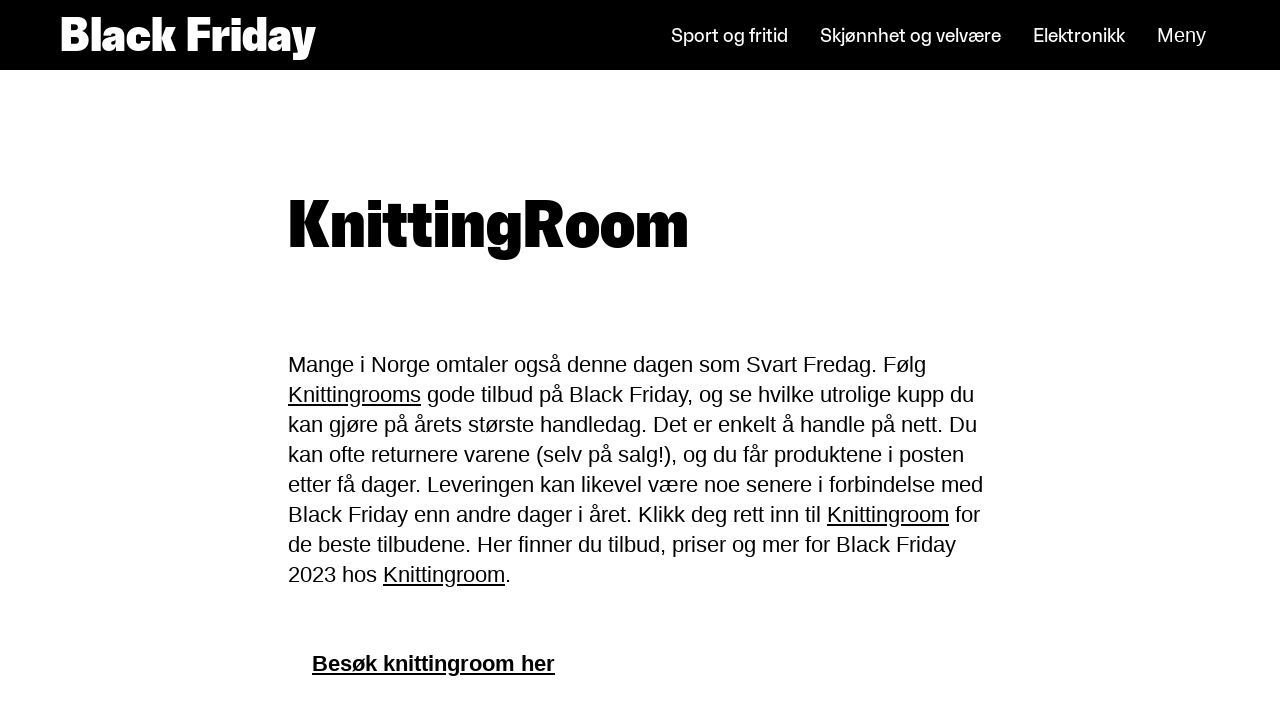

--- FILE ---
content_type: text/html; charset=UTF-8
request_url: https://blackfriday.nettavisen.no/butikk/knittingroom/
body_size: 12499
content:
<!DOCTYPE html>
<html lang="nb-NO">
<head>
	<meta charset="UTF-8" />
	<meta name="viewport" content="width=device-width, initial-scale=1" />
	<meta name="google-site-verification" content="rP-fC8gvnVrWIM5wxWTqJWF-iHrd6Wr7y098Uu3qAlQ" />
		<style id="nettavisen-styles-overrides">
		:root {
			--theme--font-family--primary: FaktorSans, arial, sans-serif !important;
			--theme--font-family--secondary: FaktorSansDisplay, arial, sans-serif !important;
			--theme--font-size--xxs: clamp(0.75rem, 0.7500rem + 0.0000vw, 0.75rem); /* 12px */
			--theme--font-size--xs: clamp(1rem, 0.8571rem + 0.2976vw, 1.125rem); /* 768px: 16px, 1440px: 18px */
			--theme--font-size--small: clamp(1.125rem, 0.9821rem + 0.2976vw, 1.25rem); /* 768px: 18px, 1440px: 20px */
			--theme--font-size--normal: clamp(1.25rem, 1.1071rem + 0.2976vw, 1.375rem); /* 768px: 20px, 1440px: 22px */
			--theme--font-size--large: clamp(1.625rem, 1.4821rem + 0.2976vw, 1.75rem); /* 768px: 26px, 1440px: 28px */
			--theme--font-size--xl: clamp(1.75rem, 1.1786rem + 1.1905vw, 2.25rem); /* 768px: 28px, 1440px: 36px */
			--theme--font-size--xxl: clamp(2.25rem, 1.8214rem + 0.8929vw, 2.625rem); /* 768px: 36px, 1440px: 42px */
			--theme--font-size--huge: clamp(2.875rem, 1.0179rem + 3.869vw, 4.5rem); /* 768px: 46px, 1440px: 72px */
		}
	</style>
	<style id="nettavisen-color-overrides">
		:root {
			--theme--header-bg-color: #000000;
			--theme--header-text-color: #ffffff;
		}
	</style>
	<title>KnittingRoom &#8211; Black Friday</title>
<meta name='robots' content='noindex, nofollow' />
	<style>img:is([sizes="auto" i], [sizes^="auto," i]) { contain-intrinsic-size: 3000px 1500px }</style>
	<link rel="alternate" type="application/rss+xml" title="Black Friday &raquo; KnittingRoom kommentarstrøm" href="https://blackfriday.nettavisen.no/butikk/knittingroom/feed/" />
<script type="text/javascript">
/* <![CDATA[ */
window._wpemojiSettings = {"baseUrl":"https:\/\/s.w.org\/images\/core\/emoji\/16.0.1\/72x72\/","ext":".png","svgUrl":"https:\/\/s.w.org\/images\/core\/emoji\/16.0.1\/svg\/","svgExt":".svg","source":{"concatemoji":"https:\/\/blackfriday.nettavisen.no\/wp-includes\/js\/wp-emoji-release.min.js?ver=6.8.2"}};
/*! This file is auto-generated */
!function(s,n){var o,i,e;function c(e){try{var t={supportTests:e,timestamp:(new Date).valueOf()};sessionStorage.setItem(o,JSON.stringify(t))}catch(e){}}function p(e,t,n){e.clearRect(0,0,e.canvas.width,e.canvas.height),e.fillText(t,0,0);var t=new Uint32Array(e.getImageData(0,0,e.canvas.width,e.canvas.height).data),a=(e.clearRect(0,0,e.canvas.width,e.canvas.height),e.fillText(n,0,0),new Uint32Array(e.getImageData(0,0,e.canvas.width,e.canvas.height).data));return t.every(function(e,t){return e===a[t]})}function u(e,t){e.clearRect(0,0,e.canvas.width,e.canvas.height),e.fillText(t,0,0);for(var n=e.getImageData(16,16,1,1),a=0;a<n.data.length;a++)if(0!==n.data[a])return!1;return!0}function f(e,t,n,a){switch(t){case"flag":return n(e,"\ud83c\udff3\ufe0f\u200d\u26a7\ufe0f","\ud83c\udff3\ufe0f\u200b\u26a7\ufe0f")?!1:!n(e,"\ud83c\udde8\ud83c\uddf6","\ud83c\udde8\u200b\ud83c\uddf6")&&!n(e,"\ud83c\udff4\udb40\udc67\udb40\udc62\udb40\udc65\udb40\udc6e\udb40\udc67\udb40\udc7f","\ud83c\udff4\u200b\udb40\udc67\u200b\udb40\udc62\u200b\udb40\udc65\u200b\udb40\udc6e\u200b\udb40\udc67\u200b\udb40\udc7f");case"emoji":return!a(e,"\ud83e\udedf")}return!1}function g(e,t,n,a){var r="undefined"!=typeof WorkerGlobalScope&&self instanceof WorkerGlobalScope?new OffscreenCanvas(300,150):s.createElement("canvas"),o=r.getContext("2d",{willReadFrequently:!0}),i=(o.textBaseline="top",o.font="600 32px Arial",{});return e.forEach(function(e){i[e]=t(o,e,n,a)}),i}function t(e){var t=s.createElement("script");t.src=e,t.defer=!0,s.head.appendChild(t)}"undefined"!=typeof Promise&&(o="wpEmojiSettingsSupports",i=["flag","emoji"],n.supports={everything:!0,everythingExceptFlag:!0},e=new Promise(function(e){s.addEventListener("DOMContentLoaded",e,{once:!0})}),new Promise(function(t){var n=function(){try{var e=JSON.parse(sessionStorage.getItem(o));if("object"==typeof e&&"number"==typeof e.timestamp&&(new Date).valueOf()<e.timestamp+604800&&"object"==typeof e.supportTests)return e.supportTests}catch(e){}return null}();if(!n){if("undefined"!=typeof Worker&&"undefined"!=typeof OffscreenCanvas&&"undefined"!=typeof URL&&URL.createObjectURL&&"undefined"!=typeof Blob)try{var e="postMessage("+g.toString()+"("+[JSON.stringify(i),f.toString(),p.toString(),u.toString()].join(",")+"));",a=new Blob([e],{type:"text/javascript"}),r=new Worker(URL.createObjectURL(a),{name:"wpTestEmojiSupports"});return void(r.onmessage=function(e){c(n=e.data),r.terminate(),t(n)})}catch(e){}c(n=g(i,f,p,u))}t(n)}).then(function(e){for(var t in e)n.supports[t]=e[t],n.supports.everything=n.supports.everything&&n.supports[t],"flag"!==t&&(n.supports.everythingExceptFlag=n.supports.everythingExceptFlag&&n.supports[t]);n.supports.everythingExceptFlag=n.supports.everythingExceptFlag&&!n.supports.flag,n.DOMReady=!1,n.readyCallback=function(){n.DOMReady=!0}}).then(function(){return e}).then(function(){var e;n.supports.everything||(n.readyCallback(),(e=n.source||{}).concatemoji?t(e.concatemoji):e.wpemoji&&e.twemoji&&(t(e.twemoji),t(e.wpemoji)))}))}((window,document),window._wpemojiSettings);
/* ]]> */
</script>
<style>:root{--t2-layout-wide:75rem;--t2-layout-content:44rem;--t2-color-background:#fff;--wp--preset--font-family--primary:var(--theme--font-family--primary);--wp--preset--font-family--secondary:var(--theme--font-family--secondary);}.entry-content > * {max-width: min(calc(100vw - 2 * var(--t2-base-style-spacing-horizontal, var(--wp--custom--t2-base-style--spacing--horizontal, var(--wp--custom--t-2-base-style--spacing--horizontal, 1.25rem)))), var(--t2-layout-content, 48rem));margin-left: auto !important;margin-right: auto !important;}.entry-content > .alignwide { max-width: min(calc(100vw - 2 * var(--t2-base-style-spacing-horizontal, var(--wp--custom--t2-base-style--spacing--horizontal, var(--wp--custom--t-2-base-style--spacing--horizontal, 1.25rem)))), var(--t2-layout-wide, 75rem));}.entry-content .alignfull { max-width: none; }body{font-family:var(--wp--preset--font-family--primary);}</style>
<style>
		

		body .entry-content > *,body .entry-content [class$="__inner-container"] > * {
			margin-top: var(--t2-custom-block-margin-spacing-first, var(--wp--custom--t2-custom-block-margin--spacing--first, var(--wp--custom--t-2-custom-block-margin--spacing--first, var(--t2-custom-block-margin-spacing-normal, var(--wp--custom--t2-custom-block-margin--spacing--normal, var(--wp--custom--t-2-custom-block-margin--spacing--normal, 3rem))))));
			margin-bottom: 0;
		}

		body .entry-content > * + *,body .entry-content [class$="__inner-container"] > * + *,body .entry-content > * + .wp-block-group.has-background {
			margin-top: var(--t2-custom-block-margin-spacing-normal, var(--wp--custom--t2-custom-block-margin--spacing--normal, var(--wp--custom--t-2-custom-block-margin--spacing--normal, 3rem)));
		}

		body .entry-content > p + p,body .entry-content > [class$="__inner-container"] > p + p,body .entry-content > h1 + p,body .entry-content [class$="__inner-container"] > h1 + p,body .entry-content > h1 + ol,body .entry-content [class$="__inner-container"] > h1 + ol,body .entry-content > h1 + ul,body .entry-content [class$="__inner-container"] > h1 + ul,body .entry-content > h1 + h2,body .entry-content [class$="__inner-container"] > h1 + h2,body .entry-content > h1 + h3,body .entry-content [class$="__inner-container"] > h1 + h3,body .entry-content > h1 + h4,body .entry-content [class$="__inner-container"] > h1 + h4,body .entry-content > h1 + h5,body .entry-content [class$="__inner-container"] > h1 + h5,body .entry-content > h1 + h6,body .entry-content [class$="__inner-container"] > h1 + h6,body .entry-content > h2 + p,body .entry-content [class$="__inner-container"] > h2 + p,body .entry-content > h2 + ol,body .entry-content [class$="__inner-container"] > h2 + ol,body .entry-content > h2 + ul,body .entry-content [class$="__inner-container"] > h2 + ul,body .entry-content > h2 + h3,body .entry-content [class$="__inner-container"] > h2 + h3,body .entry-content > h2 + h4,body .entry-content [class$="__inner-container"] > h2 + h4,body .entry-content > h2 + h5,body .entry-content [class$="__inner-container"] > h2 + h5,body .entry-content > h2 + h6,body .entry-content [class$="__inner-container"] > h2 + h6,body .entry-content > h3 + p,body .entry-content [class$="__inner-container"] > h3 + p,body .entry-content > h3 + ol,body .entry-content [class$="__inner-container"] > h3 + ol,body .entry-content > h3 + ul,body .entry-content [class$="__inner-container"] > h3 + ul,body .entry-content > h3 + h4,body .entry-content [class$="__inner-container"] > h3 + h4,body .entry-content > h3 + h5,body .entry-content [class$="__inner-container"] > h3 + h5,body .entry-content > h3 + h6,body .entry-content [class$="__inner-container"] > h3 + h6,body .entry-content > h4 + p,body .entry-content [class$="__inner-container"] > h4 + p,body .entry-content > h4 + ol,body .entry-content [class$="__inner-container"] > h4 + ol,body .entry-content > h4 + ul,body .entry-content [class$="__inner-container"] > h4 + ul,body .entry-content > h4 + h5,body .entry-content [class$="__inner-container"] > h4 + h5,body .entry-content > h4 + h6,body .entry-content [class$="__inner-container"] > h4 + h6,body .entry-content > h5 + p,body .entry-content [class$="__inner-container"] > h5 + p,body .entry-content > h5 + ol,body .entry-content [class$="__inner-container"] > h5 + ol,body .entry-content > h5 + ul,body .entry-content [class$="__inner-container"] > h5 + ul,body .entry-content > h5 + h6,body .entry-content [class$="__inner-container"] > h5 + h6,body .entry-content > h6 + p,body .entry-content [class$="__inner-container"] > h6 + p,body .entry-content > h6 + ol,body .entry-content [class$="__inner-container"] > h6 + ol,body .entry-content > h6 + ul,body .entry-content [class$="__inner-container"] > h6 + ul {
			margin-top: var(--t2-custom-block-margin-spacing-small, var(--wp--custom--t2-custom-block-margin--spacing--small, var(--wp--custom--t-2-custom-block-margin--spacing--small, 1rem)));
		}

		body .entry-content > .alignfull + .alignfull,body .entry-content > .alignfull + style + .alignfull,body .entry-content .wp-block-spacer {
			margin-top: 0;
		}

		body .entry-content > :last-child:not(.alignfull) {
			margin-bottom: var(--t2-custom-block-margin-spacing-last, var(--wp--custom--t2-custom-block-margin--spacing--last, var(--wp--custom--t-2-custom-block-margin--spacing--last, 5rem)));
		}
	</style>
<link rel='stylesheet' id='nettavisen-secondary-font-css' href='https://blackfriday.nettavisen.no/content/themes/nettavisen-general/assets/fonts/Faktor-Sans-Display/stylesheet.css?ver=1763113279' type='text/css' media='all' />
<style id='wp-emoji-styles-inline-css' type='text/css'>

	img.wp-smiley, img.emoji {
		display: inline !important;
		border: none !important;
		box-shadow: none !important;
		height: 1em !important;
		width: 1em !important;
		margin: 0 0.07em !important;
		vertical-align: -0.1em !important;
		background: none !important;
		padding: 0 !important;
	}
</style>
<link rel='stylesheet' id='wp-block-library-css' href='https://blackfriday.nettavisen.no/wp-includes/css/dist/block-library/style.min.css?ver=6.8.2' type='text/css' media='all' />
<style id='wp-block-library-theme-inline-css' type='text/css'>
.wp-block-audio :where(figcaption){color:#555;font-size:13px;text-align:center}.is-dark-theme .wp-block-audio :where(figcaption){color:#ffffffa6}.wp-block-audio{margin:0 0 1em}.wp-block-code{border:1px solid #ccc;border-radius:4px;font-family:Menlo,Consolas,monaco,monospace;padding:.8em 1em}.wp-block-embed :where(figcaption){color:#555;font-size:13px;text-align:center}.is-dark-theme .wp-block-embed :where(figcaption){color:#ffffffa6}.wp-block-embed{margin:0 0 1em}.blocks-gallery-caption{color:#555;font-size:13px;text-align:center}.is-dark-theme .blocks-gallery-caption{color:#ffffffa6}:root :where(.wp-block-image figcaption){color:#555;font-size:13px;text-align:center}.is-dark-theme :root :where(.wp-block-image figcaption){color:#ffffffa6}.wp-block-image{margin:0 0 1em}.wp-block-pullquote{border-bottom:4px solid;border-top:4px solid;color:currentColor;margin-bottom:1.75em}.wp-block-pullquote cite,.wp-block-pullquote footer,.wp-block-pullquote__citation{color:currentColor;font-size:.8125em;font-style:normal;text-transform:uppercase}.wp-block-quote{border-left:.25em solid;margin:0 0 1.75em;padding-left:1em}.wp-block-quote cite,.wp-block-quote footer{color:currentColor;font-size:.8125em;font-style:normal;position:relative}.wp-block-quote:where(.has-text-align-right){border-left:none;border-right:.25em solid;padding-left:0;padding-right:1em}.wp-block-quote:where(.has-text-align-center){border:none;padding-left:0}.wp-block-quote.is-large,.wp-block-quote.is-style-large,.wp-block-quote:where(.is-style-plain){border:none}.wp-block-search .wp-block-search__label{font-weight:700}.wp-block-search__button{border:1px solid #ccc;padding:.375em .625em}:where(.wp-block-group.has-background){padding:1.25em 2.375em}.wp-block-separator.has-css-opacity{opacity:.4}.wp-block-separator{border:none;border-bottom:2px solid;margin-left:auto;margin-right:auto}.wp-block-separator.has-alpha-channel-opacity{opacity:1}.wp-block-separator:not(.is-style-wide):not(.is-style-dots){width:100px}.wp-block-separator.has-background:not(.is-style-dots){border-bottom:none;height:1px}.wp-block-separator.has-background:not(.is-style-wide):not(.is-style-dots){height:2px}.wp-block-table{margin:0 0 1em}.wp-block-table td,.wp-block-table th{word-break:normal}.wp-block-table :where(figcaption){color:#555;font-size:13px;text-align:center}.is-dark-theme .wp-block-table :where(figcaption){color:#ffffffa6}.wp-block-video :where(figcaption){color:#555;font-size:13px;text-align:center}.is-dark-theme .wp-block-video :where(figcaption){color:#ffffffa6}.wp-block-video{margin:0 0 1em}:root :where(.wp-block-template-part.has-background){margin-bottom:0;margin-top:0;padding:1.25em 2.375em}
</style>
<style id='nettavisen-api-card-style-inline-css' type='text/css'>
.editor-styles-wrapper .nettavisen-api-card .t2-post-link.wp-block-t2-post-link{pointer-events:none}.editor-styles-wrapper .nettavisen-api-card[data-type="nettavisen/api-card"]>div,.editor-styles-wrapper .nettavisen-api-card[data-type="nettavisen/api-card"]>div>.nettavisen-api-card{height:100%}

</style>
<style id='nettavisen-external-card-style-inline-css' type='text/css'>
.wp-block-nettavisen-external-card.is-link-wrapper a{color:unset;text-decoration:none}.wp-block-nettavisen-external-card.is-link-wrapper:hover{box-shadow:var(--theme-buttons-box-shadow-focus);outline:none}.wp-block-nettavisen-external-card .t2-post-featured-image image,.wp-block-nettavisen-external-card .t2-post-link{height:100%}.wp-block-nettavisen-external-card .t2-post-link .wp-block-embed{height:100%;margin:0;max-height:100%}.wp-block-nettavisen-external-card .t2-post-link .wp-block-embed iframe{height:100%}

</style>
<style id='nettavisen-post-terms-style-inline-css' type='text/css'>
.wp-block-nettavisen-post-terms .terms-list{align-items:center;display:flex;flex-wrap:wrap;gap:1rem}.wp-block-nettavisen-post-terms .terms-list a{margin:0;text-decoration:none}.wp-block-nettavisen-post-terms .terms-list .terms-list--term{margin:0}

</style>
<style id='nettavisen-social-share-style-inline-css' type='text/css'>
.nettavisen-block-social-share{border-top:1px solid var(--wp--preset--color--neutral-50);padding-top:1rem;position:relative;width:100%}.nettavisen-block-social-share .social-share-button{-webkit-appearance:none;-moz-appearance:none;appearance:none;background-color:transparent;border:2px solid;border-radius:var(--wp--custom--border-radius-button);cursor:pointer;display:inline-flex;font-family:var(--wp--preset--font-family--primary);font-size:var(--wp--preset--font-size--xs);font-weight:var(--wp--custom--font-weight--regular);line-height:var(--wp--custom--line-height--large);margin:0;padding:calc(.65rem - 4px) 1.5rem;text-decoration:none;transition:all .25s ease-out}.nettavisen-block-social-share .social-share-button:focus,.nettavisen-block-social-share .social-share-button:focus-visible,.nettavisen-block-social-share .social-share-button:focus-within{box-shadow:var(--theme-buttons-box-shadow-focus);outline:none}.nettavisen-block-social-share .social-share-button[disabled],.nettavisen-block-social-share .social-share-button[disabled]:active,.nettavisen-block-social-share .social-share-button[disabled]:hover{background-color:var(--wp--preset--color--neutral-100);border-color:var(--wp--preset--color--neutral-100);color:var(--wp--preset--color--neutral-700);cursor:not-allowed}.nettavisen-block-social-share .social-share-button{background-color:var(--wp--preset--color--primary-light);border-color:var(--wp--preset--color--primary-light);color:var(--wp--preset--color--primary)}.nettavisen-block-social-share .social-share-button:active,.nettavisen-block-social-share .social-share-button:hover{background-color:var(--wp--preset--color--primary);border-color:var(--wp--preset--color--primary)}.nettavisen-block-social-share .social-share-button:active [class^=icon-],.nettavisen-block-social-share .social-share-button:hover [class^=icon-]{color:var(--wp--preset--color--primary-light)}.nettavisen-block-social-share .social-share-button{border-radius:50%;font-size:24px;height:var(--theme-icon-size-mobile);justify-content:center;line-height:var(--theme-icon-size-mobile);padding:unset;text-align:center;width:var(--theme-icon-size-mobile)}.nettavisen-block-social-share .social-share-button .label{display:none}.nettavisen-block-social-share .social-share-button [class^=icon-]{font-size:24px;line-height:var(--theme-icon-size-mobile)}.nettavisen-block-social-share .social-share-button svg{fill:transparent;color:inherit;height:2rem;margin:.35rem auto;width:2rem}.nettavisen-block-social-share .social-share-button:hover{color:var(--wp--preset--color--neutral-0)}.nettavisen-block-social-share .nettavisen-social-share-content{display:flex;flex-wrap:wrap;float:none;gap:.5em;justify-content:center}.nettavisen-block-social-share .social-share-button--link__info{background-color:var(--wp--preset--color--neutral-30);border:0;color:var(--wp--preset--color--primary);font-weight:var(--wp--custom--font-weight--regular);height:100%;left:0;position:absolute;top:0;width:100%}

</style>
<style id='nettavisen-alert-on-cards-style-inline-css' type='text/css'>
.t2-featured-single-post .nettavisen-alert-on-cards{display:none}.t2-featured-single-post.is-style-alert .t2-post-link.wp-block-t2-post-link{position:relative}.t2-featured-single-post.is-style-alert .t2-post-link.wp-block-t2-post-link:before{-webkit-animation:pulse 1.5s cubic-bezier(.6,0,0,1) .25s 3;animation:pulse 1.5s cubic-bezier(.6,0,0,1) .25s 3;border:5px solid #fe003d;border-radius:50%;content:"";height:2rem;width:2rem;z-index:19}.t2-featured-single-post.is-style-alert .t2-post-link.wp-block-t2-post-link:after{-webkit-animation:pulse 1.5s cubic-bezier(.6,0,0,1) 3;animation:pulse 1.5s cubic-bezier(.6,0,0,1) 3;background-color:#fe003d;border-radius:50%;content:"";height:.75rem;left:0;position:absolute;top:0;transform:translate(82.5%,82.5%);width:.75rem;z-index:9}.t2-featured-single-post.is-style-alert .nettavisen-alert-on-cards{display:block}@-webkit-keyframes pulse{0%{opacity:0}50%{opacity:1}to{opacity:0}}@keyframes pulse{0%{opacity:0}50%{opacity:1}to{opacity:0}}

</style>
<link rel='stylesheet' id='t2-accordion-style-css' href='https://blackfriday.nettavisen.no/content/plugins/t2/build/block-library/accordion/style.css?ver=1.6.6' type='text/css' media='all' />
<link rel='stylesheet' id='t2-gallery-style-css' href='https://blackfriday.nettavisen.no/content/plugins/t2/build/block-library/gallery/style.css?ver=1.6.6' type='text/css' media='all' />
<style id='t2-ingress-style-inline-css' type='text/css'>
:where(body){--t2-ingress-typography-font-size:var(--wp--custom--t2-ingress--typography--font-size,var(--wp--custom--t-2-ingress--typography--font-size,1.25em))}.t2-ingress{font-size:var(--t2-ingress-typography-font-size)}
</style>
<style id='t2-featured-content-layout-style-inline-css' type='text/css'>
:where(body){--t2-featured-content-layout-spacing-gap:var(--wp--custom--t2-featured-content-layout--spacing--gap,var(--wp--custom--t-2-featured-content-layout--spacing--gap,1rem));--t2-featured-content-layout-spacing-row-gap:var(--wp--custom--t2-featured-content-layout--spacing--row-gap,var(--wp--custom--t-2-featured-content-layout--spacing--row-gap,var(--t2-featured-content-layout-spacing-gap)));--t2-featured-content-layout-spacing-column-gap:var(--wp--custom--t2-featured-content-layout--spacing--column-gap,var(--wp--custom--t-2-featured-content-layout--spacing--column-gap,var(--t2-featured-content-layout-spacing-gap)))}.t2-featured-content-layout{display:grid;gap:var(--t2-featured-content-layout-spacing-row-gap) var(--t2-featured-content-layout-spacing-column-gap);grid-auto-flow:dense;grid-template-columns:repeat(auto-fill,minmax(calc(50% - var(--t2-featured-content-layout-spacing-column-gap)),1fr));margin:1.75em 0}@media (min-width:700px){.t2-featured-content-layout{grid-template-columns:repeat(auto-fill,minmax(calc(8.33333% - var(--t2-featured-content-layout-spacing-column-gap)),1fr))}}.t2-featured-content-layout.has-background{padding:2rem}.t2-featured-content-layout>*{grid-column:span 2}@media (min-width:700px){.t2-featured-content-layout>*{grid-column:span 4}.t2-featured-content-layout-col-3{grid-column:span 3}.t2-featured-content-layout-col-6{grid-column:span 6}.t2-featured-content-layout-col-8{grid-column:span 8}.t2-featured-content-layout-col-12{grid-column:span 12}}.t2-featured-content-layout-row-2{grid-row:span 2}.t2-featured-content-layout-row-3{grid-row:span 3}.t2-featured-content-layout-row-4{grid-row:span 4}
</style>
<style id='t2-featured-query-post-style-inline-css' type='text/css'>
.t2-featured-query-post{background:#fff;color:#000}.t2-featured-query-post a{color:inherit;display:block;height:100%;text-decoration:none}.t2-featured-query-post img{max-width:100%;vertical-align:bottom}.t2-featured-query-post .t2-featured-query-post__content{padding:1rem}.t2-featured-query-post .t2-featured-query-post__content h2,.t2-featured-query-post .t2-featured-query-post__content p{margin:0}
</style>
<style id='t2-featured-single-post-style-inline-css' type='text/css'>
.t2-featured-single-post{background:#fff;color:#000}.t2-featured-single-post a{color:inherit;display:block;height:100%;text-decoration:none}.t2-featured-single-post img{max-width:100%;vertical-align:bottom}
</style>
<style id='t2-byline-style-inline-css' type='text/css'>
:where(body){--t2-byline-color-small-text:var(--wp--custom--t2-byline--color--small-text,var(--wp--custom--t-2-byline--color--small-text,#767676))}.t2-byline small{color:var(--t2-byline-color-small-text);display:block}
</style>
<style id='t2-factbox-style-inline-css' type='text/css'>
:where(body){--t2-factbox-color-background:var(--wp--custom--t2-factbox--color--background,var(--wp--custom--t-2-factbox--color--background,var(--t2-color-background,#fff)));--t2-factbox-border:var(--wp--custom--t2-factbox--border,var(--wp--custom--t-2-factbox--border,1px solid #e0e0e0));--t2-factbox-max-height:var(--wp--custom--t2-factbox--max-height,var(--wp--custom--t-2-factbox--max-height,150px))}.t2-factbox{background:var(--t2-factbox-color-background);border:var(--t2-factbox-border);margin:1.75em 0;position:relative}.t2-factbox.has-background{border:0}.t2-factbox.is-minimized{margin-bottom:calc(1em + 1.5rem)}.is-minimized>.t2-factbox__content{max-height:var(--t2-factbox-max-height);overflow:hidden;transition:max-height .5s;will-change:max-height}.t2-factbox__blocks{padding:1.5rem}.t2-factbox__blocks>:first-child{margin-top:0}.t2-factbox__blocks>:last-child{margin-bottom:0}.is-minimized .t2-factbox__blocks{padding-bottom:2.5rem}.t2-factbox__gradient{background:linear-gradient(hsla(0,0%,100%,0),var(--t2-factbox-color-background) 70%);bottom:0;height:3.75rem;left:0;pointer-events:none;position:absolute;width:100%}.t2-factbox__expand{align-items:center;background:inherit;border:1px solid;border-color:inherit;border-radius:50%;bottom:0;color:inherit;cursor:pointer;display:flex;height:3rem;justify-content:center;left:50%;padding:0;position:absolute;transform:translate(-50%,50%);width:3rem}.t2-factbox__expand svg{fill:currentColor;transition:transform .2s;will-change:transform}.is-expanded>.t2-factbox__gradient{opacity:0;transition:opacity .5s;will-change:opacity}.is-expanded>.t2-factbox__expand svg{transform:rotate(-180deg)}@media (prefers-reduced-motion){.is-minimized>.t2-factbox__content,.t2-factbox__expand svg{transition:none}}
</style>
<style id='t2-link-list-style-inline-css' type='text/css'>
:where(body){--t2-link-list-typography-text-font-size:var(--wp--custom--t2-link-list--typography--text-font-size,var(--wp--custom--t-2-link-list--typography--text-font-size,1.125rem));--t2-link-list-typography-text-font-weight:var(--wp--custom--t2-link-list--typography--text-font-weight,var(--wp--custom--t-2-link-list--typography--text-font-weight,700));--t2-link-list-typography-description-font-size:var(--wp--custom--t2-link-list--typography--description-font-size,var(--wp--custom--t-2-link-list--typography--description-font-size,1rem));--t2-link-list-spacing-item-margin:var(--wp--custom--t2-link-list--spacing--item-margin,var(--wp--custom--t-2-link-list--spacing--item-margin,0 0 1.75rem))}.t2-link-list{list-style:none;padding:0}.t2-link-list .t2-link-list-item{margin:var(--t2-link-list-spacing-item-margin)}.t2-link-list .t2-link-list-item:last-of-type{margin-bottom:0}.t2-link-list-item .t2-link-list-item__link{align-items:flex-start;display:flex;text-decoration:none}.t2-link-list-item__content{flex-grow:1}.t2-link-list-item__icon{fill:currentColor;flex-shrink:0;margin-right:1.5rem}.t2-link-list__icon--right{flex-direction:row-reverse}.t2-link-list__icon--right .t2-link-list-item__icon{margin-left:1.5rem;margin-right:0}.t2-link-list-item__text{display:block;font-size:var(--t2-link-list-typography-text-font-size);font-weight:var(--t2-link-list-typography-text-font-weight)}.t2-link-list-item__description{font-size:var(--t2-link-list-typography-description-font-size)}
</style>
<style id='t2-post-excerpt-style-inline-css' type='text/css'>
.t2-post-excerpt p{margin:0}
</style>
<style id='t2-post-featured-image-style-inline-css' type='text/css'>
.t2-post-featured-image{height:0;margin:0 0 1rem;overflow:hidden;padding-bottom:56%;position:relative}.t2-post-featured-image img{height:100%;-o-object-fit:cover;object-fit:cover;position:absolute;width:100%}.t2-post-featured-image.has-image-ratio-4-3{padding-bottom:75%}.t2-post-featured-image.has-image-ratio-1-1{padding-bottom:100%}
</style>
<style id='t2-post-link-style-inline-css' type='text/css'>
.t2-post-link{width:100%}.t2-featured-single-post.has-background .t2-post-link{padding-bottom:1rem}.t2-featured-single-post.has-background .t2-post-link>.wp-block-group:first-child{padding-top:1rem}
</style>
<style id='t2-post-title-style-inline-css' type='text/css'>
.t2-post-title{margin:0}.t2-featured-single-post.has-background .t2-post-title{padding:0 1rem}
</style>
<style id='nettavisen-black-friday-style-inline-css' type='text/css'>
.nettavisen-block-black-friday{border:1px solid #000;padding:1rem}

</style>
<style id='nettavisen-contact-style-inline-css' type='text/css'>
.nettavisen-contact .block-editor-block-list__block[data-empty=true]+.block-editor-block-list__block[data-empty=true] [data-rich-text-placeholder]{opacity:1}.nettavisen-contact .nettavisen-contact__blocks,.nettavisen-contact>.block-editor-inner-blocks>.block-editor-block-list__layout{display:flex;flex-flow:row wrap;width:100%}:is(.nettavisen-contact .nettavisen-contact__blocks,.nettavisen-contact>.block-editor-inner-blocks>.block-editor-block-list__layout)>*{margin-bottom:.5rem;margin-right:1rem;margin-top:0}:is(.nettavisen-contact .nettavisen-contact__blocks,.nettavisen-contact>.block-editor-inner-blocks>.block-editor-block-list__layout)>:before{content:"";display:inline-block;height:1.5rem;margin-bottom:-.35rem;margin-right:.5rem;width:1.5rem}:is(.nettavisen-contact .nettavisen-contact__blocks,.nettavisen-contact>.block-editor-inner-blocks>.block-editor-block-list__layout)>.contact__phone:before{background-image:url("data:image/svg+xml;charset=utf-8,%3Csvg width=%2724%27 height=%2724%27 fill=%27none%27 xmlns=%27http://www.w3.org/2000/svg%27%3E%3Cpath d=%27M14.945 3.75a7.514 7.514 0 0 1 5.305 5.305M14.168 6.649a4.509 4.509 0 0 1 3.183 3.182M8.67 11.701a7.908 7.908 0 0 0 3.66 3.645.742.742 0 0 0 .735-.056l2.347-1.565a.75.75 0 0 1 .711-.065l4.391 1.882a.748.748 0 0 1 .45.778 4.501 4.501 0 0 1-4.464 3.93A12.75 12.75 0 0 1 3.75 7.5a4.5 4.5 0 0 1 3.93-4.464.747.747 0 0 1 .778.45l1.884 4.394a.751.751 0 0 1-.062.706L8.72 10.97a.743.743 0 0 0-.05.731v0Z%27 stroke=%27%23999%27 stroke-width=%271.7%27 stroke-linecap=%27round%27 stroke-linejoin=%27round%27/%3E%3C/svg%3E")}:is(.nettavisen-contact .nettavisen-contact__blocks,.nettavisen-contact>.block-editor-inner-blocks>.block-editor-block-list__layout)>.contact__email:before{background-image:url("data:image/svg+xml;charset=utf-8,%3Csvg width=%2724%27 height=%2724%27 fill=%27none%27 xmlns=%27http://www.w3.org/2000/svg%27%3E%3Cpath d=%27M12 15.75a3.75 3.75 0 1 0 0-7.5 3.75 3.75 0 0 0 0 7.5Z%27 stroke=%27%23999%27 stroke-width=%271.7%27 stroke-linecap=%27round%27 stroke-linejoin=%27round%27/%3E%3Cpath d=%27M16.976 19.5A9 9 0 1 1 21 12c0 2.07-.75 3.75-2.625 3.75S15.75 14.07 15.75 12V8.25%27 stroke=%27%23999%27 stroke-width=%271.7%27 stroke-linecap=%27round%27 stroke-linejoin=%27round%27/%3E%3C/svg%3E")}

</style>
<style id='nettavisen-sponsored-content-style-inline-css' type='text/css'>
.t2-icon.components-panel__icon,.wp-block-nettavisen-sponsored-content svg{fill:transparent}__inner.wp-block-nettavisen-sponsored-content{align-items:center;background-color:var(--wp--preset--color--primary-light);border-radius:50px;color:var(--wp--preset--color--primary);display:inline-flex;font-size:var(--wp--preset--font-size--xs);gap:1rem;padding:0 1.5rem}__inner.wp-block-nettavisen-sponsored-content .icon-wrap{background-color:var(--wp--preset--color--primary);border-radius:50px;color:var(--wp--preset--color--neutral-0);height:2rem;margin-left:-1.5rem;width:2rem}

</style>
<style id='global-styles-inline-css' type='text/css'>
:root{--wp--preset--aspect-ratio--square: 1;--wp--preset--aspect-ratio--4-3: 4/3;--wp--preset--aspect-ratio--3-4: 3/4;--wp--preset--aspect-ratio--3-2: 3/2;--wp--preset--aspect-ratio--2-3: 2/3;--wp--preset--aspect-ratio--16-9: 16/9;--wp--preset--aspect-ratio--9-16: 9/16;--wp--preset--color--black: #000;--wp--preset--color--cyan-bluish-gray: #abb8c3;--wp--preset--color--white: #fff;--wp--preset--color--pale-pink: #f78da7;--wp--preset--color--vivid-red: #cf2e2e;--wp--preset--color--luminous-vivid-orange: #ff6900;--wp--preset--color--luminous-vivid-amber: #fcb900;--wp--preset--color--light-green-cyan: #7bdcb5;--wp--preset--color--vivid-green-cyan: #00d084;--wp--preset--color--pale-cyan-blue: #8ed1fc;--wp--preset--color--vivid-cyan-blue: #0693e3;--wp--preset--color--vivid-purple: #9b51e0;--wp--preset--color--gray: #f1f1f1;--wp--preset--color--yellow: #ffcc14;--wp--preset--color--red: #fe003d;--wp--preset--color--blue: #0027e8;--wp--preset--color--green: #096;--wp--preset--color--purple: #8615cc;--wp--preset--gradient--vivid-cyan-blue-to-vivid-purple: linear-gradient(135deg,rgba(6,147,227,1) 0%,rgb(155,81,224) 100%);--wp--preset--gradient--light-green-cyan-to-vivid-green-cyan: linear-gradient(135deg,rgb(122,220,180) 0%,rgb(0,208,130) 100%);--wp--preset--gradient--luminous-vivid-amber-to-luminous-vivid-orange: linear-gradient(135deg,rgba(252,185,0,1) 0%,rgba(255,105,0,1) 100%);--wp--preset--gradient--luminous-vivid-orange-to-vivid-red: linear-gradient(135deg,rgba(255,105,0,1) 0%,rgb(207,46,46) 100%);--wp--preset--gradient--very-light-gray-to-cyan-bluish-gray: linear-gradient(135deg,rgb(238,238,238) 0%,rgb(169,184,195) 100%);--wp--preset--gradient--cool-to-warm-spectrum: linear-gradient(135deg,rgb(74,234,220) 0%,rgb(151,120,209) 20%,rgb(207,42,186) 40%,rgb(238,44,130) 60%,rgb(251,105,98) 80%,rgb(254,248,76) 100%);--wp--preset--gradient--blush-light-purple: linear-gradient(135deg,rgb(255,206,236) 0%,rgb(152,150,240) 100%);--wp--preset--gradient--blush-bordeaux: linear-gradient(135deg,rgb(254,205,165) 0%,rgb(254,45,45) 50%,rgb(107,0,62) 100%);--wp--preset--gradient--luminous-dusk: linear-gradient(135deg,rgb(255,203,112) 0%,rgb(199,81,192) 50%,rgb(65,88,208) 100%);--wp--preset--gradient--pale-ocean: linear-gradient(135deg,rgb(255,245,203) 0%,rgb(182,227,212) 50%,rgb(51,167,181) 100%);--wp--preset--gradient--electric-grass: linear-gradient(135deg,rgb(202,248,128) 0%,rgb(113,206,126) 100%);--wp--preset--gradient--midnight: linear-gradient(135deg,rgb(2,3,129) 0%,rgb(40,116,252) 100%);--wp--preset--font-size--small: var(--theme--font-size--small);--wp--preset--font-size--medium: 20px;--wp--preset--font-size--large: var(--theme--font-size--large);--wp--preset--font-size--x-large: 42px;--wp--preset--font-size--xxs: var(--theme--font-size--xxs);--wp--preset--font-size--xs: var(--theme--font-size--xs);--wp--preset--font-size--normal: var(--theme--font-size--normal);--wp--preset--font-size--xl: var(--theme--font-size--xl);--wp--preset--font-size--xxl: var(--theme--font-size--xxl);--wp--preset--font-size--huge: var(--theme--font-size--huge);--wp--preset--font-family--primary: var(--theme--font-family--primary);--wp--preset--font-family--secondary: var(--theme--font-family--secondary);--wp--preset--spacing--20: 0.44rem;--wp--preset--spacing--30: 0.67rem;--wp--preset--spacing--40: 1rem;--wp--preset--spacing--50: 1.5rem;--wp--preset--spacing--60: 2.25rem;--wp--preset--spacing--70: 3.38rem;--wp--preset--spacing--80: 5.06rem;--wp--preset--shadow--natural: 6px 6px 9px rgba(0, 0, 0, 0.2);--wp--preset--shadow--deep: 12px 12px 50px rgba(0, 0, 0, 0.4);--wp--preset--shadow--sharp: 6px 6px 0px rgba(0, 0, 0, 0.2);--wp--preset--shadow--outlined: 6px 6px 0px -3px rgba(255, 255, 255, 1), 6px 6px rgba(0, 0, 0, 1);--wp--preset--shadow--crisp: 6px 6px 0px rgba(0, 0, 0, 1);}:root { --wp--style--global--content-size: 44rem;--wp--style--global--wide-size: 75rem; }:where(body) { margin: 0; }.wp-site-blocks > .alignleft { float: left; margin-right: 2em; }.wp-site-blocks > .alignright { float: right; margin-left: 2em; }.wp-site-blocks > .aligncenter { justify-content: center; margin-left: auto; margin-right: auto; }:where(.is-layout-flex){gap: 0.5em;}:where(.is-layout-grid){gap: 0.5em;}.is-layout-flow > .alignleft{float: left;margin-inline-start: 0;margin-inline-end: 2em;}.is-layout-flow > .alignright{float: right;margin-inline-start: 2em;margin-inline-end: 0;}.is-layout-flow > .aligncenter{margin-left: auto !important;margin-right: auto !important;}.is-layout-constrained > .alignleft{float: left;margin-inline-start: 0;margin-inline-end: 2em;}.is-layout-constrained > .alignright{float: right;margin-inline-start: 2em;margin-inline-end: 0;}.is-layout-constrained > .aligncenter{margin-left: auto !important;margin-right: auto !important;}.is-layout-constrained > :where(:not(.alignleft):not(.alignright):not(.alignfull)){max-width: var(--wp--style--global--content-size);margin-left: auto !important;margin-right: auto !important;}.is-layout-constrained > .alignwide{max-width: var(--wp--style--global--wide-size);}body .is-layout-flex{display: flex;}.is-layout-flex{flex-wrap: wrap;align-items: center;}.is-layout-flex > :is(*, div){margin: 0;}body .is-layout-grid{display: grid;}.is-layout-grid > :is(*, div){margin: 0;}body{font-family: var(--wp--preset--font-family--primary);font-size: clamp(1.25rem, 1.1071rem + 0.2976vw, 1.375rem);line-height: 1.4;padding-top: 0px;padding-right: 0px;padding-bottom: 0px;padding-left: 0px;}a:where(:not(.wp-element-button)){color: #1897ec;text-decoration: underline;}h1{font-size: clamp(2.875rem, 1.0179rem + 3.869vw, 4.5rem);}:root :where(.wp-element-button, .wp-block-button__link){background-color: #32373c;border-width: 0;color: #fff;font-family: inherit;font-size: inherit;line-height: inherit;padding: calc(0.667em + 2px) calc(1.333em + 2px);text-decoration: none;}.has-black-color{color: var(--wp--preset--color--black) !important;}.has-cyan-bluish-gray-color{color: var(--wp--preset--color--cyan-bluish-gray) !important;}.has-white-color{color: var(--wp--preset--color--white) !important;}.has-pale-pink-color{color: var(--wp--preset--color--pale-pink) !important;}.has-vivid-red-color{color: var(--wp--preset--color--vivid-red) !important;}.has-luminous-vivid-orange-color{color: var(--wp--preset--color--luminous-vivid-orange) !important;}.has-luminous-vivid-amber-color{color: var(--wp--preset--color--luminous-vivid-amber) !important;}.has-light-green-cyan-color{color: var(--wp--preset--color--light-green-cyan) !important;}.has-vivid-green-cyan-color{color: var(--wp--preset--color--vivid-green-cyan) !important;}.has-pale-cyan-blue-color{color: var(--wp--preset--color--pale-cyan-blue) !important;}.has-vivid-cyan-blue-color{color: var(--wp--preset--color--vivid-cyan-blue) !important;}.has-vivid-purple-color{color: var(--wp--preset--color--vivid-purple) !important;}.has-gray-color{color: var(--wp--preset--color--gray) !important;}.has-yellow-color{color: var(--wp--preset--color--yellow) !important;}.has-red-color{color: var(--wp--preset--color--red) !important;}.has-blue-color{color: var(--wp--preset--color--blue) !important;}.has-green-color{color: var(--wp--preset--color--green) !important;}.has-purple-color{color: var(--wp--preset--color--purple) !important;}.has-black-background-color{background-color: var(--wp--preset--color--black) !important;}.has-cyan-bluish-gray-background-color{background-color: var(--wp--preset--color--cyan-bluish-gray) !important;}.has-white-background-color{background-color: var(--wp--preset--color--white) !important;}.has-pale-pink-background-color{background-color: var(--wp--preset--color--pale-pink) !important;}.has-vivid-red-background-color{background-color: var(--wp--preset--color--vivid-red) !important;}.has-luminous-vivid-orange-background-color{background-color: var(--wp--preset--color--luminous-vivid-orange) !important;}.has-luminous-vivid-amber-background-color{background-color: var(--wp--preset--color--luminous-vivid-amber) !important;}.has-light-green-cyan-background-color{background-color: var(--wp--preset--color--light-green-cyan) !important;}.has-vivid-green-cyan-background-color{background-color: var(--wp--preset--color--vivid-green-cyan) !important;}.has-pale-cyan-blue-background-color{background-color: var(--wp--preset--color--pale-cyan-blue) !important;}.has-vivid-cyan-blue-background-color{background-color: var(--wp--preset--color--vivid-cyan-blue) !important;}.has-vivid-purple-background-color{background-color: var(--wp--preset--color--vivid-purple) !important;}.has-gray-background-color{background-color: var(--wp--preset--color--gray) !important;}.has-yellow-background-color{background-color: var(--wp--preset--color--yellow) !important;}.has-red-background-color{background-color: var(--wp--preset--color--red) !important;}.has-blue-background-color{background-color: var(--wp--preset--color--blue) !important;}.has-green-background-color{background-color: var(--wp--preset--color--green) !important;}.has-purple-background-color{background-color: var(--wp--preset--color--purple) !important;}.has-black-border-color{border-color: var(--wp--preset--color--black) !important;}.has-cyan-bluish-gray-border-color{border-color: var(--wp--preset--color--cyan-bluish-gray) !important;}.has-white-border-color{border-color: var(--wp--preset--color--white) !important;}.has-pale-pink-border-color{border-color: var(--wp--preset--color--pale-pink) !important;}.has-vivid-red-border-color{border-color: var(--wp--preset--color--vivid-red) !important;}.has-luminous-vivid-orange-border-color{border-color: var(--wp--preset--color--luminous-vivid-orange) !important;}.has-luminous-vivid-amber-border-color{border-color: var(--wp--preset--color--luminous-vivid-amber) !important;}.has-light-green-cyan-border-color{border-color: var(--wp--preset--color--light-green-cyan) !important;}.has-vivid-green-cyan-border-color{border-color: var(--wp--preset--color--vivid-green-cyan) !important;}.has-pale-cyan-blue-border-color{border-color: var(--wp--preset--color--pale-cyan-blue) !important;}.has-vivid-cyan-blue-border-color{border-color: var(--wp--preset--color--vivid-cyan-blue) !important;}.has-vivid-purple-border-color{border-color: var(--wp--preset--color--vivid-purple) !important;}.has-gray-border-color{border-color: var(--wp--preset--color--gray) !important;}.has-yellow-border-color{border-color: var(--wp--preset--color--yellow) !important;}.has-red-border-color{border-color: var(--wp--preset--color--red) !important;}.has-blue-border-color{border-color: var(--wp--preset--color--blue) !important;}.has-green-border-color{border-color: var(--wp--preset--color--green) !important;}.has-purple-border-color{border-color: var(--wp--preset--color--purple) !important;}.has-vivid-cyan-blue-to-vivid-purple-gradient-background{background: var(--wp--preset--gradient--vivid-cyan-blue-to-vivid-purple) !important;}.has-light-green-cyan-to-vivid-green-cyan-gradient-background{background: var(--wp--preset--gradient--light-green-cyan-to-vivid-green-cyan) !important;}.has-luminous-vivid-amber-to-luminous-vivid-orange-gradient-background{background: var(--wp--preset--gradient--luminous-vivid-amber-to-luminous-vivid-orange) !important;}.has-luminous-vivid-orange-to-vivid-red-gradient-background{background: var(--wp--preset--gradient--luminous-vivid-orange-to-vivid-red) !important;}.has-very-light-gray-to-cyan-bluish-gray-gradient-background{background: var(--wp--preset--gradient--very-light-gray-to-cyan-bluish-gray) !important;}.has-cool-to-warm-spectrum-gradient-background{background: var(--wp--preset--gradient--cool-to-warm-spectrum) !important;}.has-blush-light-purple-gradient-background{background: var(--wp--preset--gradient--blush-light-purple) !important;}.has-blush-bordeaux-gradient-background{background: var(--wp--preset--gradient--blush-bordeaux) !important;}.has-luminous-dusk-gradient-background{background: var(--wp--preset--gradient--luminous-dusk) !important;}.has-pale-ocean-gradient-background{background: var(--wp--preset--gradient--pale-ocean) !important;}.has-electric-grass-gradient-background{background: var(--wp--preset--gradient--electric-grass) !important;}.has-midnight-gradient-background{background: var(--wp--preset--gradient--midnight) !important;}.has-small-font-size{font-size: var(--wp--preset--font-size--small) !important;}.has-medium-font-size{font-size: var(--wp--preset--font-size--medium) !important;}.has-large-font-size{font-size: var(--wp--preset--font-size--large) !important;}.has-x-large-font-size{font-size: var(--wp--preset--font-size--x-large) !important;}.has-xxs-font-size{font-size: var(--wp--preset--font-size--xxs) !important;}.has-xs-font-size{font-size: var(--wp--preset--font-size--xs) !important;}.has-normal-font-size{font-size: var(--wp--preset--font-size--normal) !important;}.has-xl-font-size{font-size: var(--wp--preset--font-size--xl) !important;}.has-xxl-font-size{font-size: var(--wp--preset--font-size--xxl) !important;}.has-huge-font-size{font-size: var(--wp--preset--font-size--huge) !important;}.has-primary-font-family{font-family: var(--wp--preset--font-family--primary) !important;}.has-secondary-font-family{font-family: var(--wp--preset--font-family--secondary) !important;}
:where(.wp-block-post-template.is-layout-flex){gap: 1.25em;}:where(.wp-block-post-template.is-layout-grid){gap: 1.25em;}
:where(.wp-block-columns.is-layout-flex){gap: 2em;}:where(.wp-block-columns.is-layout-grid){gap: 2em;}
:root :where(.wp-block-pullquote){font-size: 1.5em;line-height: 1.6;}
</style>
<link rel='stylesheet' id='nettavisen-theme-css' href='https://blackfriday.nettavisen.no/content/themes/nettavisen-general/build/style.css?ver=1763113344' type='text/css' media='all' />
<script type="text/javascript" src="https://blackfriday.nettavisen.no/wp-includes/js/dist/vendor/wp-polyfill.min.js?ver=3.15.0" id="wp-polyfill-js"></script>
<script type="text/javascript" src="https://blackfriday.nettavisen.no/content/plugins/block-social-share/build/frontend.js?ver=66a1ab738e9af29f8a67eb29f334113e" id="nettavisen-social-share-script-js"></script>
<script type="text/javascript" src="https://blackfriday.nettavisen.no/content/plugins/t2/build/block-library/accordion/script.js?ver=00b1d053e8b8e87198a2" id="t2-accordion-script-js"></script>
<script type="text/javascript" src="https://blackfriday.nettavisen.no/content/plugins/t2/build/block-library/gallery/script.js?ver=caa2beed19fcc4884dbb" id="t2-gallery-script-js"></script>
<script type="text/javascript" src="https://blackfriday.nettavisen.no/content/plugins/t2/build/block-library/factbox/script.js?ver=55ee146fd1a2aac524e4" id="t2-factbox-script-js"></script>
<link rel="https://api.w.org/" href="https://blackfriday.nettavisen.no/wp-json/" /><link rel="alternate" title="JSON" type="application/json" href="https://blackfriday.nettavisen.no/wp-json/wp/v2/store/2665" /><meta name="generator" content="WordPress 6.8.2" />
<link rel="canonical" href="https://blackfriday.nettavisen.no/butikk/knittingroom/" />
<link rel='shortlink' href='https://blackfriday.nettavisen.no/?p=2665' />
<link rel="alternate" title="oEmbed (JSON)" type="application/json+oembed" href="https://blackfriday.nettavisen.no/wp-json/oembed/1.0/embed?url=https%3A%2F%2Fblackfriday.nettavisen.no%2Fbutikk%2Fknittingroom%2F" />
<link rel="alternate" title="oEmbed (XML)" type="text/xml+oembed" href="https://blackfriday.nettavisen.no/wp-json/oembed/1.0/embed?url=https%3A%2F%2Fblackfriday.nettavisen.no%2Fbutikk%2Fknittingroom%2F&#038;format=xml" />

		<script type="module">
			const adplogger = await import("https://assets.acdn.no/pkg/@amedia/adplogger-logger/v7/main.js");
  			adplogger.init({
				exclude: {
      				modules: ["user", "mbl"],
    			},
    			config: {
      				siteKey: "nettav",
      				isFrontPage: "false",
      				sourceApp: "nettavisen_dekodes"
    			}
  			});
		</script></head>
<body class="wp-singular store-template-default single single-store postid-2665 wp-embed-responsive wp-theme-nettavisen-general custom-header">

<a class="skip-link screen-reader-text" href="#content">Hopp til hovedinnhold</a>

<div class="site">
	<header id="masthead" class="site-header">
		<div class="site-container">
			<div class="site-header--branding">
	<p class="site-title"><a href="https://blackfriday.nettavisen.no/">Black Friday</a></p></div>
<div class="menu-top-menu-container"><ul id="menu-top-menu" class="main-menu depth-1"><li id="menu-item-6" class="blue menu-item menu-item-type-custom menu-item-object-custom menu-item-6"><a href="https://blackfriday.nettavisen.no/kategori/sport-og-fritid/">Sport og fritid</a></li>
<li id="menu-item-2936" class="menu-item menu-item-type-post_type menu-item-object-page menu-item-2936"><a href="https://blackfriday.nettavisen.no/kategori/skjonnhet-og-velvaere/">Skjønnhet og velvære</a></li>
<li id="menu-item-2953" class="menu-item menu-item-type-post_type menu-item-object-page menu-item-2953"><a href="https://blackfriday.nettavisen.no/kategori/data/">Elektronikk</a></li>
</ul></div><button
	type="button"
	class="site-header--nav-toggle"
	aria-controls="site-header--nav"
	aria-expanded="false">
	<span class="label open">Meny</span>
	<span class="label close">Lukk</span>
</button>

<nav id="site-header--nav" class="site-header--nav" aria-hidden="true" aria-label="Toppmeny">
	<div class="menu-tips-link-container"><ul id="menu-tips-oss" class="tips-link"><li id="menu-item-13" class="menu-item menu-item-type-custom menu-item-object-custom menu-item-13"><a href="http://aleksandra.cybulska@nettavisen.no">Tips oss</a></li>
</ul></div>
	<div id="site-search" class="site-search" aria-hidden="true">
		<form role="search" method="get" action="https://blackfriday.nettavisen.no/" class="wp-block-search__button-inside wp-block-search__icon-button wp-block-search"    ><label class="wp-block-search__label screen-reader-text" for="wp-block-search__input-1" >Søk</label><div class="wp-block-search__inside-wrapper " ><input class="wp-block-search__input" id="wp-block-search__input-1" placeholder="Søk i Nettavisen" value="" type="search" name="s" required /><button aria-label="Søk" class="wp-block-search__button has-icon wp-element-button" type="submit" ><svg class="search-icon" viewBox="0 0 24 24" width="24" height="24">
					<path d="M13 5c-3.3 0-6 2.7-6 6 0 1.4.5 2.7 1.3 3.7l-3.8 3.8 1.1 1.1 3.8-3.8c1 .8 2.3 1.3 3.7 1.3 3.3 0 6-2.7 6-6S16.3 5 13 5zm0 10.5c-2.5 0-4.5-2-4.5-4.5s2-4.5 4.5-4.5 4.5 2 4.5 4.5-2 4.5-4.5 4.5z"></path>
				</svg></button></div></form>	</div>
	<div class="menu-top-menu-container"><ul id="menu-top-menu-1" class="main-menu"><li id="menu-item-6" class="blue menu-item menu-item-type-custom menu-item-object-custom"><a href="https://blackfriday.nettavisen.no/kategori/sport-og-fritid/">Sport og fritid</a></li>
<li id="menu-item-2936" class="menu-item menu-item-type-post_type menu-item-object-page"><a href="https://blackfriday.nettavisen.no/kategori/skjonnhet-og-velvaere/">Skjønnhet og velvære</a></li>
<li id="menu-item-2953" class="menu-item menu-item-type-post_type menu-item-object-page"><a href="https://blackfriday.nettavisen.no/kategori/data/">Elektronikk</a></li>
</ul></div><div class="menu-second-menu-container"><ul id="menu-second-menu" class="second-menu"><li id="menu-item-14" class="menu-item menu-item-type-custom menu-item-object-custom menu-item-14"><a href="https://www.nettavisen.no/shoppingtips/">Nettavisen Shoppingtips</a></li>
<li id="menu-item-15" class="menu-item menu-item-type-custom menu-item-object-custom menu-item-15"><a href="https://netthandel.nettavisen.no/">Netthandel</a></li>
<li id="menu-item-16" class="menu-item menu-item-type-custom menu-item-object-custom menu-item-16"><a href="https://nettbutikk.nettavisen.no/">Nettavisen Nettbutikk</a></li>
</ul></div><span class="useful-menu-title">Nyttige Lenker</span></nav>
		</div>
	</header>

	<main id="content" class="site-content">
		<article id="post-2665" class="post-2665 store type-store status-publish has-post-thumbnail hentry">
			<header class="entry-header entry-content">
				<h1>KnittingRoom</h1>			</header>

			<div class="entry-content">
				
		<p>Mange i Norge omtaler også denne dagen som Svart Fredag. Følg <a href="https://tc.tradetracker.net/?c=31933&#038;m=12&#038;a=97613&#038;r=BFbutikk">Knittingrooms</a> gode tilbud på Black Friday, og se hvilke utrolige kupp du kan gjøre på årets største handledag. Det er enkelt å handle på nett. Du kan ofte returnere varene (selv på salg!), og du får produktene i posten etter få dager. Leveringen kan likevel være noe senere i forbindelse med Black Friday enn andre dager i året. Klikk deg rett inn til <a href="https://tc.tradetracker.net/?c=31933&#038;m=12&#038;a=97613&#038;r=BFbutikk">Knittingroom</a> for de beste tilbudene. Her finner du tilbud, priser og mer for Black Friday 2023 hos <a href="https://tc.tradetracker.net/?c=31933&#038;m=12&#038;a=97613&#038;r=BFbutikk">Knittingroom</a>.</p><div class="wp-block-buttons is-layout-flex wp-block-buttons-is-layout-flex">
		<div class="wp-block-button"><a class="wp-block-button__link wp-element-button" href="https://tc.tradetracker.net/?c=31933&#038;m=12&#038;a=97613&#038;r=BFbutikk">Besøk knittingroom her</a></div></div>			</div>
		</article>
		</main><!-- .site-content -->

<footer class="site-footer">
	<div class="site-container site-footer-widgets">
		<div class="footer-tip-us">
			<div class="footer-widget">
<h2 class="wp-block-heading">Tips oss</h2>
</div><div class="footer-widget">
		<div class="nettavisen-contact wp-block-nettavisen-contact">
			<div class="nettavisen-contact__blocks">
				

<p class="contact__phone"><a href="tel:02060" data-type="tel" data-id="tel:02060">02060</a></p>



<p class="contact__email"><a href="/cdn-cgi/l/email-protection#80b0b2b0b6b0c0eee5f4f4e1f6e9f3e5eeaeeeef"><span class="__cf_email__" data-cfemail="97a7a5a7a1a7d7f9f2e3e3f6e1fee4f2f9b9f9f8">[email&#160;protected]</span></a></p>


			</div>
		</div></div>		</div>
		<div class="footer-contact">
			<div class="footer-widget">
<div class="wp-block-group is-layout-flow wp-block-group-is-layout-flow">
<p class="is-style-small">Ansvarlig redaktør</p>



<p class="is-style-large"><a href="#">Gunnar Stavrum</a></p>
</div>
</div><div class="footer-widget">
<ul class="wp-block-list"><li><a href="#">Kontakt oss</a></li><li>Følg oss på <a href="#">Instagram</a></li><li>Følg oss på <a href="#">Facebook</a></li></ul>
</div><div class="footer-widget">
<ul class="wp-block-list"><li><a href="#">Abonnement</a></li><li><a href="#">Personvern-policy</a></li></ul>
</div>		</div>
		<div class="footer-sub">
			<div class="footer-widget">
<p class="is-style-xl">Nettavisen.</p>
</div><div class="footer-widget">
<p class="is-style-small">@ Mediahuset Nettavisen AS 2021</p>
</div>		</div>
	</div>
</footer>
</div><!-- .site -->

<script data-cfasync="false" src="/cdn-cgi/scripts/5c5dd728/cloudflare-static/email-decode.min.js"></script><script type="speculationrules">
{"prefetch":[{"source":"document","where":{"and":[{"href_matches":"\/*"},{"not":{"href_matches":["\/wp-*.php","\/wp-admin\/*","\/content\/uploads\/sites\/4\/*","\/content\/*","\/content\/plugins\/*","\/content\/themes\/nettavisen-general\/*","\/*\\?(.+)"]}},{"not":{"selector_matches":"a[rel~=\"nofollow\"]"}},{"not":{"selector_matches":".no-prefetch, .no-prefetch a"}}]},"eagerness":"conservative"}]}
</script>
<script type="text/javascript" src="https://blackfriday.nettavisen.no/wp-includes/js/dist/hooks.min.js?ver=4d63a3d491d11ffd8ac6" id="wp-hooks-js"></script>
<script type="text/javascript" src="https://blackfriday.nettavisen.no/wp-includes/js/dist/i18n.min.js?ver=5e580eb46a90c2b997e6" id="wp-i18n-js"></script>
<script type="text/javascript" id="wp-i18n-js-after">
/* <![CDATA[ */
wp.i18n.setLocaleData( { 'text direction\u0004ltr': [ 'ltr' ] } );
/* ]]> */
</script>
<script type="text/javascript" src="https://blackfriday.nettavisen.no/content/themes/nettavisen-general/build/index.js?ver=46e6354568b0dfbb5e5ac241ada2e9bf" id="nettavisen-theme-js"></script>
</body>
</html>


--- FILE ---
content_type: text/css
request_url: https://blackfriday.nettavisen.no/content/themes/nettavisen-general/assets/fonts/Faktor-Sans-Display/stylesheet.css?ver=1763113279
body_size: -117
content:
/* FaktorSansDisplayWeb-Regular */
@font-face {
	font-family: 'FaktorSansDisplay';
	font-style: normal;
	font-weight: 400;
	src: local(''),
	url('fonts/FaktorSansDisplayWeb-Regular.woff2') format('woff2'), /* Super Modern Browsers */
	url('fonts/FaktorSansDisplayWeb-Regular.woff') format('woff'); /* Modern Browsers */
	display: swap;
}

/* FaktorSansDisplayWeb-Medium */
@font-face {
	font-family: 'FaktorSansDisplay';
	font-style: italic;
	font-weight: 500;
	src: local(''),
	url('fonts/FaktorSansDisplayWeb-Medium.woff2') format('woff2'), /* Super Modern Browsers */
	url('fonts/FaktorSansDisplayWeb-Medium.woff') format('woff'); /* Modern Browsers */
	display: swap;
}

/* FaktorSansDisplayWeb-Black */
@font-face {
	font-family: 'FaktorSansDisplay';
	font-style: normal;
	font-weight: 900;
	src: local(''),
	url('fonts/FaktorSansDisplayWeb-Black.woff2') format('woff2'), /* Super Modern Browsers */
	url('fonts/FaktorSansDisplayWeb-Black.woff') format('woff'); /* Modern Browsers */
	display: swap;
}


--- FILE ---
content_type: text/css
request_url: https://blackfriday.nettavisen.no/content/themes/nettavisen-general/build/style.css?ver=1763113344
body_size: 5998
content:
:where(body){--color-neutral-ng-white:#fff;--color-neutral-ng-50:#f9f9f9;--color-neutral-ng-100:#f1f1f1;--color-neutral-ng-200:#ccc;--color-neutral-ng-300:#999;--color-neutral-ng-400:#666;--color-neutral-ng-500:#292827;--color-neutral-ng-black:#000;--color-primary-ng-attention:#ffcc14;--color-primary-ng-nyheter:#fe003d;--color-primary-ng-okonomi:#0027e8;--color-primary-ng-sport:#096;--color-primary-ng-livsstil:#8615cc;--color-primary-ng-debatt:var(--color-primary-ng-okonomi)}*,:after,:before{box-sizing:border-box}body{margin:0}.main-navigation__is-visible .site-content{display:none}@media (min-width:901px){.main-navigation__is-visible .site-content{display:block}}.site-container{margin:0 auto;max-width:var(--t2-layout-wide)}.entry-header{margin:0 auto;padding:0 calc(var(--t2-spacing-horizontal)/2)}@media (min-width:1100px){.entry-header{padding-left:3.75rem;padding-right:3.75rem}}.entry-excerpt,.entry-header--categories,.entry-title{margin-left:auto;margin-right:auto;max-width:var(--t2-layout-extra-wide)}.entry-header--categories+.entry-title{margin-top:1rem}.entry-header--categories a{color:var(--color-primary-ng-nyheter);font-size:var(--theme--font-size--xs);font-weight:700;margin-right:1rem}.entry-content>.t2-featured-content-layout:first-child{margin-top:0}:where(body){--t2-spacing-horizontal:20px}:where(body){--wp--custom--t2-featured-content-layout--spacing--column-gap:2rem;--wp--custom--t2-featured-content-layout--spacing--row-gap:2rem;--wp--custom--t2-border-radius:15px;--t2-accordion-item-border:none;--t2-layout-content:41rem;--t2-layout-extra-wide:103.75rem;--t2-layout-wide:61.25rem}.edit-post-visual-editor h1,.edit-post-visual-editor h2,.edit-post-visual-editor h3,.site-content h1,.site-content h2,.site-content h3{color:var(--color-neutral-ng-500);font-family:var(--theme--font-family--secondary)}.edit-post-visual-editor h4,.edit-post-visual-editor h5,.edit-post-visual-editor h6,.site-content h4,.site-content h5,.site-content h6{color:var(--color-neutral-ng-500);font-family:var(--theme--font-family--primary)}:is(.site-content p,.edit-post-visual-editor p,.site-content .t2-post-excerpt,.edit-post-visual-editor .t2-post-excerpt) a{color:var(--color-neutral-ng-500)}:is(.site-content p,.edit-post-visual-editor p,.site-content .t2-post-excerpt,.edit-post-visual-editor .t2-post-excerpt) a:disabled,:is(.site-content p,.edit-post-visual-editor p,.site-content .t2-post-excerpt,.edit-post-visual-editor .t2-post-excerpt) a:focus,:is(.site-content p,.edit-post-visual-editor p,.site-content .t2-post-excerpt,.edit-post-visual-editor .t2-post-excerpt) a:hover{text-decoration:none}:is(.site-content p,.edit-post-visual-editor p,.site-content .t2-post-excerpt,.edit-post-visual-editor .t2-post-excerpt) a:disabled{color:var(--color-neutral-ng-400)}.edit-post-visual-editor strong,.site-content strong{color:var(--color-neutral-ng-500);font-family:var(--theme--font-family--secondary);font-weight:900}.edit-post-visual-editor strong a,.site-content strong a{text-decoration-thickness:2px}.t2-post-excerpt{display:none}.show-t2-excerpt-true .t2-post-excerpt{display:block}.show-t2-excerpt-false .t2-post-excerpt{display:none}.wp-block.show-t2-excerpt-true .t2-post-excerpt{display:block}.wp-block.show-t2-excerpt-false .t2-post-excerpt{display:none}img{height:auto}a{color:var(--color-neutral-ng-500)}a:disabled,a:focus,a:hover{text-decoration:none}a:disabled{color:var(--color-neutral-ng-400)}.t2-featured-single-post{font-family:var(--theme--font-family--secondary)}.t2-featured-single-post .t2-post-title{line-height:1.1}.t2-featured-single-post .tax-category{color:var(--color-neutral-ng-400);font-size:var(--theme--font-size--normal);font-weight:900}.t2-featured-single-post .tax-category .terms-list{gap:0 1rem}.t2-featured-single-post.is-style-alert,.t2-featured-single-post.is-style-no-image,.t2-featured-single-post>.is-style-no-image.t2-post-link{background-color:var(--color-neutral-ng-500);color:var(--color-primary-ng-attention);font-size:var(--theme--font-size--xxl);padding:1.5rem}:is(.t2-featured-single-post.is-style-no-image,.t2-featured-single-post>.is-style-no-image.t2-post-link,.t2-featured-single-post.is-style-alert) h2{color:var(--color-primary-ng-attention)}:is(.t2-featured-single-post.is-style-no-image,.t2-featured-single-post>.is-style-no-image.t2-post-link,.t2-featured-single-post.is-style-alert) .nettavisen-alert-on-cards,:is(.t2-featured-single-post.is-style-no-image,.t2-featured-single-post>.is-style-no-image.t2-post-link,.t2-featured-single-post.is-style-alert) .nettavisen-alert-on-cards h2{color:var(--color-primary-ng-attention)}.t2-featured-single-post-no-image-color-black:is(.t2-featured-single-post.is-style-no-image,.t2-featured-single-post>.is-style-no-image.t2-post-link,.t2-featured-single-post.is-style-alert){background-color:var(--color-neutral-ng-500);color:var(--color-neutral-ng-white)}.t2-featured-single-post-no-image-color-black:is(.t2-featured-single-post.is-style-no-image,.t2-featured-single-post>.is-style-no-image.t2-post-link,.t2-featured-single-post.is-style-alert) h2{color:var(--color-neutral-ng-white)}.t2-featured-single-post-no-image-color-yellow:is(.t2-featured-single-post.is-style-no-image,.t2-featured-single-post>.is-style-no-image.t2-post-link,.t2-featured-single-post.is-style-alert){background-color:var(--color-primary-ng-attention);color:var(--color-neutral-ng-black)}.t2-featured-single-post-no-image-color-yellow:is(.t2-featured-single-post.is-style-no-image,.t2-featured-single-post>.is-style-no-image.t2-post-link,.t2-featured-single-post.is-style-alert) .nettavisen-alert-on-cards,.t2-featured-single-post-no-image-color-yellow:is(.t2-featured-single-post.is-style-no-image,.t2-featured-single-post>.is-style-no-image.t2-post-link,.t2-featured-single-post.is-style-alert) h2{color:var(--color-neutral-ng-black)}.t2-featured-single-post-no-image-color-gray:is(.t2-featured-single-post.is-style-no-image,.t2-featured-single-post>.is-style-no-image.t2-post-link,.t2-featured-single-post.is-style-alert){background-color:var(--color-neutral-ng-100);color:var(--color-neutral-ng-black)}.t2-featured-single-post-no-image-color-gray:is(.t2-featured-single-post.is-style-no-image,.t2-featured-single-post>.is-style-no-image.t2-post-link,.t2-featured-single-post.is-style-alert) .nettavisen-alert-on-cards,.t2-featured-single-post-no-image-color-gray:is(.t2-featured-single-post.is-style-no-image,.t2-featured-single-post>.is-style-no-image.t2-post-link,.t2-featured-single-post.is-style-alert) h2{color:var(--color-neutral-ng-black)}.t2-featured-single-post-no-image-color-green:is(.t2-featured-single-post.is-style-no-image,.t2-featured-single-post>.is-style-no-image.t2-post-link,.t2-featured-single-post.is-style-alert){background-color:var(--color-primary-ng-sport)}.t2-featured-single-post-no-image-color-purple:is(.t2-featured-single-post.is-style-no-image,.t2-featured-single-post>.is-style-no-image.t2-post-link,.t2-featured-single-post.is-style-alert){background-color:var(--color-primary-ng-livsstil)}.t2-featured-single-post-no-image-color-red:is(.t2-featured-single-post.is-style-no-image,.t2-featured-single-post>.is-style-no-image.t2-post-link,.t2-featured-single-post.is-style-alert){background-color:var(--color-primary-ng-nyheter)}.t2-featured-single-post-no-image-color-green:is(.t2-featured-single-post.is-style-no-image,.t2-featured-single-post>.is-style-no-image.t2-post-link,.t2-featured-single-post.is-style-alert) .t2-post-link.wp-block-t2-post-link:before,.t2-featured-single-post-no-image-color-purple:is(.t2-featured-single-post.is-style-no-image,.t2-featured-single-post>.is-style-no-image.t2-post-link,.t2-featured-single-post.is-style-alert) .t2-post-link.wp-block-t2-post-link:before,.t2-featured-single-post-no-image-color-red:is(.t2-featured-single-post.is-style-no-image,.t2-featured-single-post>.is-style-no-image.t2-post-link,.t2-featured-single-post.is-style-alert) .t2-post-link.wp-block-t2-post-link:before{border-color:var(--color-neutral-ng-white)}.t2-featured-single-post-no-image-color-green:is(.t2-featured-single-post.is-style-no-image,.t2-featured-single-post>.is-style-no-image.t2-post-link,.t2-featured-single-post.is-style-alert) .t2-post-link.wp-block-t2-post-link:after,.t2-featured-single-post-no-image-color-purple:is(.t2-featured-single-post.is-style-no-image,.t2-featured-single-post>.is-style-no-image.t2-post-link,.t2-featured-single-post.is-style-alert) .t2-post-link.wp-block-t2-post-link:after,.t2-featured-single-post-no-image-color-red:is(.t2-featured-single-post.is-style-no-image,.t2-featured-single-post>.is-style-no-image.t2-post-link,.t2-featured-single-post.is-style-alert) .t2-post-link.wp-block-t2-post-link:after{background-color:var(--color-neutral-ng-white)}.t2-featured-single-post-no-image-color-green:is(.t2-featured-single-post.is-style-no-image,.t2-featured-single-post>.is-style-no-image.t2-post-link,.t2-featured-single-post.is-style-alert) .nettavisen-alert-on-cards,.t2-featured-single-post-no-image-color-green:is(.t2-featured-single-post.is-style-no-image,.t2-featured-single-post>.is-style-no-image.t2-post-link,.t2-featured-single-post.is-style-alert) h2,.t2-featured-single-post-no-image-color-purple:is(.t2-featured-single-post.is-style-no-image,.t2-featured-single-post>.is-style-no-image.t2-post-link,.t2-featured-single-post.is-style-alert) .nettavisen-alert-on-cards,.t2-featured-single-post-no-image-color-purple:is(.t2-featured-single-post.is-style-no-image,.t2-featured-single-post>.is-style-no-image.t2-post-link,.t2-featured-single-post.is-style-alert) h2,.t2-featured-single-post-no-image-color-red:is(.t2-featured-single-post.is-style-no-image,.t2-featured-single-post>.is-style-no-image.t2-post-link,.t2-featured-single-post.is-style-alert) .nettavisen-alert-on-cards,.t2-featured-single-post-no-image-color-red:is(.t2-featured-single-post.is-style-no-image,.t2-featured-single-post>.is-style-no-image.t2-post-link,.t2-featured-single-post.is-style-alert) h2{color:var(--color-neutral-ng-white)}:is(.t2-featured-single-post.is-style-no-image,.t2-featured-single-post>.is-style-no-image.t2-post-link,.t2-featured-single-post.is-style-alert) .t2-post-featured-image,:is(.t2-featured-single-post.is-style-no-image,.t2-featured-single-post>.is-style-no-image.t2-post-link,.t2-featured-single-post.is-style-alert) .wp-block-nettavisen-post-terms{display:none}:is(.t2-featured-single-post.is-style-no-image,.t2-featured-single-post>.is-style-no-image.t2-post-link) .wp-block-group{align-items:center;display:flex;height:100%}.t2-featured-single-post.is-style-alert{color:var(--color-neutral-ng-white);padding-left:1rem;position:relative}@media (min-width:901px){.t2-featured-single-post.is-style-alert{padding-left:1.5rem}}.t2-featured-single-post.is-style-alert .t2-post-link.wp-block-t2-post-link:before{position:absolute}@media (min-width:901px){.t2-featured-single-post.is-style-alert .t2-post-link.wp-block-t2-post-link:before{border-width:10px;height:4rem;width:4rem}.t2-featured-single-post.is-style-alert .t2-post-link.wp-block-t2-post-link:after{height:1.5rem;width:1.5rem}}.t2-featured-single-post.is-style-alert .wp-block-group{padding-left:2.5rem}@media (min-width:901px){.t2-featured-single-post.is-style-alert .wp-block-group{padding-left:5rem}}.t2-featured-single-post.is-style-alert .nettavisen-alert-on-cards{font-size:var(--theme--font-size--large);font-weight:900}.t2-featured-single-post h2{font-size:var(--theme--font-size--large)}.t2-featured-single-post.is-style-alert h2,.t2-featured-single-post.is-style-no-image h2,.t2-featured-single-post.t2-featured-content-layout-col-6 h2,.t2-featured-single-post>.is-style-no-image h2{font-size:var(--theme--font-size--xl)}.t2-featured-single-post.t2-featured-content-layout-col-12 h2,.t2-featured-single-post.t2-featured-content-layout-col-6.is-style-alert h2,.t2-featured-single-post.t2-featured-content-layout-col-6.is-style-no-image h2,.t2-featured-single-post.t2-featured-content-layout-col-6>.is-style-no-image h2,.t2-featured-single-post.t2-featured-content-layout-col-8 h2{font-size:var(--theme--font-size--xxl)}.t2-featured-single-post.t2-featured-content-layout-col-12.is-style-alert h2,.t2-featured-single-post.t2-featured-content-layout-col-8.is-style-alert h2{font-size:var(--theme--font-size--huge)}.t2-featured-single-post.t2-featured-content-layout-col-12.is-style-no-image,.t2-featured-single-post.t2-featured-content-layout-col-12>.is-style-no-image,.t2-featured-single-post.t2-featured-content-layout-col-8.is-style-no-image,.t2-featured-single-post.t2-featured-content-layout-col-8>.is-style-no-image{font-size:var(--theme--font-size--huge);padding:1.5rem}@media (min-width:901px){.t2-featured-single-post.t2-featured-content-layout-col-12.is-style-no-image,.t2-featured-single-post.t2-featured-content-layout-col-12>.is-style-no-image,.t2-featured-single-post.t2-featured-content-layout-col-8.is-style-no-image,.t2-featured-single-post.t2-featured-content-layout-col-8>.is-style-no-image{padding:4rem}}.t2-featured-single-post.t2-featured-content-layout-col-12.is-style-no-image h2,.t2-featured-single-post.t2-featured-content-layout-col-12>.is-style-no-image h2,.t2-featured-single-post.t2-featured-content-layout-col-8.is-style-no-image h2,.t2-featured-single-post.t2-featured-content-layout-col-8>.is-style-no-image h2{font-size:var(--theme--font-size--huge)}.t2-featured-single-post .overlay_container{bottom:0;padding:10px;position:absolute;text-align:right;width:100%}.t2-featured-single-post .overlay_container .premium-icon{background-color:rgba(0,0,0,.65);display:inline-block;line-height:0;padding:3px}.t2-featured-single-post .overlay_container svg{fill:#fff;height:15px;width:15px}.has-background:not(.has-white-background-color) .t2-featured-single-post .t2-post-excerpt,.has-background:not(.has-white-background-color) .t2-featured-single-post .t2-post-title,.has-background:not(.has-white-background-color) .t2-featured-single-post .wp-block-nettavisen-post-terms,.t2-featured-single-post.has-background .t2-post-excerpt,.t2-featured-single-post.has-background .wp-block-nettavisen-post-terms{padding:0 1rem}.is-style-horizontal-scroll .t2-featured-single-post{background:var(--color-neutral-ng-500);color:var(--color-neutral-ng-white)}.is-style-horizontal-scroll .t2-featured-single-post.is-style-alert,.is-style-horizontal-scroll .t2-featured-single-post.is-style-no-image,.is-style-horizontal-scroll .t2-featured-single-post>.is-style-no-image.t2-post-link{font-size:var(--theme--font-size--xxl);padding:1.5rem}.is-style-horizontal-scroll .t2-featured-single-post .tax-category{color:var(--color-neutral-ng-300);font-size:var(--theme--font-size--normal);font-weight:400}@media (min-width:901px){.is-style-horizontal-scroll .t2-featured-single-post .t2-post-featured-image.has-image-ratio-4-3{padding-bottom:110%}body .entry-content>.t2-featured-content-layout{margin-top:5.375rem}}.editor-styles-wrapper .wp-block-t2-featured-content-layout.is-style-horizontal-scroll,.horizontal-scroll-wrapper{background:var(--color-neutral-ng-500)}.horizontal-scroll-wrapper{padding:1rem;position:relative}@media (max-width:700px){.horizontal-scroll-wrapper{overflow-x:hidden}}.horizontal-scroll-wrapper .t2-featured-content-layout{margin-bottom:0;margin-top:0}.horizontal-scroll__buttons button{background-color:var(--wp--preset--color--gray);background-position:50% 50%;background-repeat:no-repeat;border:none;box-shadow:0 0 6px -2px var(--wp--preset--color--granite);display:none;height:48px;position:absolute;top:calc(50% - 33px);width:48px}.horizontal-scroll__buttons button:focus,.horizontal-scroll__buttons button:hover{box-shadow:0 0 3px -2px var(--wp--preset--color--granite);cursor:pointer}@media (max-width:700px){.horizontal-scroll__buttons button{top:12px}}.horizontal-scroll__prev{background-image:url([data-uri]);left:24px}@media (max-width:700px){.horizontal-scroll__prev{left:12px}}.horizontal-scroll__next{background-image:url([data-uri]);right:24px}@media (max-width:700px){.horizontal-scroll__next{right:12px}}.horizontal-scroll__shadow{height:calc(100% - 22px);opacity:0;position:absolute;top:0;transition:all .2s;width:25px}@media (max-width:700px){.horizontal-scroll__shadow{display:none}}.horizontal-scroll__shadow--left{background-image:linear-gradient(90deg,#292827 0,66%,hsla(45,18%,96%,0));left:0}.horizontal-scroll__shadow--right{background-image:linear-gradient(270deg,#292827 0,66%,hsla(45,18%,96%,0));right:0}.fade-left .horizontal-scroll__shadow--left,.fade-right .horizontal-scroll__shadow--right{opacity:1}.fade-left .horizontal-scroll__prev,.fade-right .horizontal-scroll__next{display:block}.is-style-horizontal-scroll{display:flex;overflow-x:scroll;padding:0 0 var(--margin-content,1rem);scrollbar-color:var(--color-primary-ng-nyheter) var(--wp--preset--color--black)}.is-style-horizontal-scroll::-webkit-scrollbar{block-size:8px}.is-style-horizontal-scroll::-webkit-scrollbar-track{background-color:var(--wp--preset--color--black)}.is-style-horizontal-scroll::-webkit-scrollbar-thumb{background-color:var(--color-primary-ng-nyheter);border-radius:4px}.is-style-horizontal-scroll .nettavisen-api-card,.is-style-horizontal-scroll .t2-featured-content{flex:0 0 100%}@media (min-width:700px){.is-style-horizontal-scroll .nettavisen-api-card,.is-style-horizontal-scroll .t2-featured-content{flex:0 0 calc(33.73% - var(--wp--custom--t2-featured-content-layout--spacing--column-gap))}}.is-style-horizontal-scroll .nettavisen-api-card h2,.is-style-horizontal-scroll .t2-featured-content h2{color:var(--color-neutral-ng-white)}.is-style-horizontal-scroll.is-post-type-post.wp-block-t2-featured-single-post:not(.t2-featured-content-layout-col-8):not(.t2-featured-content-layout-col-12)>a{display:block}.is-style-horizontal-scroll.is-post-type-post.wp-block-t2-featured-single-post:not(.t2-featured-content-layout-col-8):not(.t2-featured-content-layout-col-12)>a .wp-block-t2-post-featured-image{width:100%}.is-style-horizontal-scroll.block-list-appender{position:-webkit-sticky;position:sticky}.entry-content>.horizontal-scroll-wrapper.alignwide{max-width:none}@media (min-width:901px){.entry-content>.horizontal-scroll-wrapper.alignwide{max-width:min(calc(100vw - var(--t2-base-style-spacing-horizontal, var(--wp--custom--t2-base-style--spacing--horizontal, 1.25rem))*2),var(--t2-layout-wide,75rem))}}[data-type="nettavisen/post-terms"]{min-height:1rem;outline:none}[data-type="nettavisen/post-terms"] .components-placeholder.components-placeholder{min-height:1rem}[data-type="nettavisen/post-terms"] a{pointer-events:none}[data-type="nettavisen/post-terms"] .components-disabled .no-terms{color:#555;font-size:12px!important}[data-type="nettavisen/post-terms"] .components-disabled{align-items:center;color:var(--color-neutral-ng-400);display:flex;flex-wrap:wrap;font-size:var(--theme--font-size--normal);font-weight:900;gap:0 1rem}[data-type="nettavisen/post-terms"] .components-disabled .terms-list--term{margin:0}.hide-t2-terms-true .wp-block-nettavisen-post-terms{display:none}.hide-t2-terms-false .wp-block-nettavisen-post-terms{display:block}.wp-block.hide-t2-terms-true .wp-block-nettavisen-post-terms{display:none}.wp-block.hide-t2-terms-false .wp-block-nettavisen-post-terms{display:block}.wp-block-button .wp-block-button__link{-webkit-appearance:none;-moz-appearance:none;appearance:none;border:2px solid var(--color-neutral-ng-black);border-radius:.375rem;font-weight:700;line-height:1.7;padding:.5rem 1.5rem;transition:all .25s ease-out}.wp-block-button .wp-block-button__link:active,.wp-block-button .wp-block-button__link:focus,.wp-block-button .wp-block-button__link:hover{background-color:var(--color-neutral-ng-white);color:var(--color-neutral-ng-black)}.wp-block-button .wp-block-button__link:disabled{background-color:var(--color-neutral-ng-400);border-color:var(--color-neutral-ng-400)}.wp-block-button.is-style-outline .wp-block-button__link:active,.wp-block-button.is-style-outline .wp-block-button__link:focus,.wp-block-button.is-style-outline .wp-block-button__link:hover{background-color:var(--color-neutral-ng-black);color:var(--color-neutral-ng-white)}.wp-block-button.is-style-outline .wp-block-button__link:disabled{background-color:var(--color-neutral-ng-white);border-color:var(--color-neutral-ng-400);color:var(--color-neutral-ng-400)}.t2-ingress{font-family:var(--theme--font-family--secondary);font-size:var(--theme--font-size--xxl);font-weight:900;line-height:1.2}.wp-block-image.alignwide figcaption{color:var(--color-neutral-ng-400);font-size:var(--theme--font-size--xs);text-align:left}.t2-accordion .t2-accordion-item{background-color:var(--color-neutral-ng-100)}.t2-accordion .t2-accordion-item.is-focused h2,.t2-accordion .t2-accordion-item:focus h2,.t2-accordion .t2-accordion-item:hover h2{text-decoration:underline;text-decoration-thickness:3px}.t2-byline .entry-date{font-size:1rem;margin-bottom:1.5rem}.t2-byline .entry-date .last_updated{margin-left:1.5rem}.t2-byline .t2-byline__author .t2-byline__author-name{font-family:var(--theme--font-family--secondary);font-size:1.5rem;font-weight:900}.t2-byline .t2-byline__author .t2-byline__author-description{color:var(--color-neutral-ng-400);font-size:1.125rem}.t2-link-list .t2-link-list-item{background:var(--color-neutral-ng-100);box-shadow:0 4px 50px rgba(31,32,65,.03);margin-right:2rem}@media (min-width:901px){.t2-link-list .t2-link-list-item{display:inline-block}}.t2-link-list .t2-link-list-item .t2-link-list-item__link{align-items:center;flex-direction:row-reverse;padding:1.5rem 0 1.5rem 1.5rem}.t2-link-list .t2-link-list-item .t2-link-list-item__link .t2-link-list-item__content{margin-right:3rem;min-width:calc(200px - 3rem)}.t2-link-list .t2-link-list-item .t2-link-list-item__link .t2-link-list-item__content .t2-link-list-item__text{font-family:var(--theme--font-family--secondary);font-size:var(--theme--font-size--normal);font-weight:700}.t2-link-list .t2-link-list-item .t2-link-list-item__link .t2-link-list-item__content .t2-link-list-item__description{color:var(--color-neutral-ng-400)}.t2-link-list .t2-link-list-item .t2-link-list-item__link:focus .t2-link-list-item__text,.t2-link-list .t2-link-list-item .t2-link-list-item__link:hover .t2-link-list-item__text{text-decoration:underline;text-decoration-thickness:.1875rem}.editor-styles-wrapper .t2-link-list .t2-link-list-item{margin-right:2rem}.wp-block-quote{border-left:hidden;padding-left:3.5rem;position:relative}.wp-block-quote:before{background-image:url("data:image/svg+xml;charset=utf-8,%3Csvg width=%2731%27 height=%2724%27 fill=%27none%27 xmlns=%27http://www.w3.org/2000/svg%27%3E%3Cpath d=%27M0 9.04V24h11.946V12.377H6.135V9.363c0-3.551 1.183-4.735 4.735-4.735h1.291V0H9.578C3.336 0 0 3.121 0 9.04Zm29.704-4.412h1.291V0h-2.582c-6.243 0-9.579 3.121-9.579 9.04V24H30.78V12.377H24.97V9.363c0-3.551 1.183-4.735 4.735-4.735Z%27 fill=%27%23292827%27/%3E%3C/svg%3E");background-position:50%;background-repeat:no-repeat;background-size:contain;content:"";display:block;height:2rem;left:0;position:absolute;width:2rem}.wp-block-quote cite{color:var(--color-primary-ng-okonomi);font-family:var(--theme--font-family--secondary);font-size:var(--theme--font-size--small);font-weight:500}.t2-factbox{--t2-factbox-max-height:calc(170px + 3rem)}.t2-factbox .t2-factbox__expand{background:var(--color-neutral-ng-white);border:none;height:1.875rem;position:relative;transform:translate(-50%,-1rem);transition:all .225s cubic-bezier(.215,.61,.355,1);width:1.875rem}.t2-factbox .t2-factbox__expand svg{fill:var(--color-neutral-ng-black)}.t2-factbox .t2-factbox__expand:focus,.t2-factbox .t2-factbox__expand:hover{background:var(--color-neutral-ng-black)}.t2-factbox .t2-factbox__expand:focus svg,.t2-factbox .t2-factbox__expand:hover svg{fill:var(--color-neutral-ng-white)}.t2-factbox div.t2-factbox__gradient{bottom:1rem;height:8rem}.nettavisen-flowplayer-video-block .flowplayer-embed-container{border-radius:var(--wp--custom--t2-border-radius);height:0;overflow:hidden;padding-bottom:56.2%;position:relative;width:100%}.nettavisen-flowplayer-video-block iframe{height:100%;left:0;position:absolute;top:0;width:100%}.nettavisen-flowplayer-video-block.is-style-vertical .flowplayer-embed-container{padding-bottom:177%}[data-type="flowplayer-embed/flowplayer-embed-block"]{padding:50px}.site-header--branding{margin-right:auto}.site-title{font-size:1.5em;font-weight:600;line-height:1;margin:0}.site-title a{color:var(--color-neutral-ng-black);font-family:var(--theme--font-family--secondary);font-size:clamp(1.875rem,.3036rem + 3.2738vw,3.25rem);text-decoration:none;transition:font-size .2s cubic-bezier(.17,.04,.03,.94),opacity .2s linear}.scroll-down .site-title a,.scroll-up .site-title a{font-size:1.875rem}.custom-header .site-title a{color:var(--theme--header-text-color)}.site-header--nav{background-color:var(--color-neutral-ng-black);margin:0 calc(var(--t2-spacing-horizontal)/-2);opacity:0;padding:20px 20px 30px;pointer-events:none;position:absolute;top:-35px;transition:top .2s cubic-bezier(.17,.04,.03,.94),opacity .2s linear;width:100vw;z-index:99}@media (min-width:901px){.site-header--nav{margin:0 auto;max-width:550px;padding:25px 30px 40px;right:-2rem}}.site-header--nav .menu-tips-link-container{display:inline-block}.site-header--nav .menu-tips-link-container .tips-link{margin:0;padding:0}.site-header--nav .menu-tips-link-container .tips-link a{color:var(--color-primary-ng-attention);font-size:1.25rem;text-decoration:none}.site-header--nav .menu-top-menu-container{margin-top:2.5rem}.site-header--nav .main-menu .menu-item{--button-size:45px;--icon-size:32px;margin-bottom:.625rem}.site-header--nav .main-menu .menu-item>a:before,.site-header--nav .main-menu .menu-item>span:before{color:var(--color-neutral-ng-white);content:"●";font-size:1.5rem;line-height:1.75;margin-right:.5rem}.site-header--nav .main-menu .menu-item.red>a:before,.site-header--nav .main-menu .menu-item.red>span:before{color:var(--color-primary-ng-nyheter)}.site-header--nav .main-menu .menu-item.blue>a:before,.site-header--nav .main-menu .menu-item.blue>span:before{color:var(--color-primary-ng-okonomi)}.site-header--nav .main-menu .menu-item.green>a:before,.site-header--nav .main-menu .menu-item.green>span:before{color:var(--color-primary-ng-sport)}.site-header--nav .main-menu .menu-item.purple>a:before,.site-header--nav .main-menu .menu-item.purple>span:before{color:var(--color-primary-ng-livsstil)}.site-header--nav .main-menu .menu-item a{align-items:center;color:var(--color-neutral-ng-white);display:flex;font-size:1.875rem}.site-header--nav .main-menu .menu-item .sub-menu .menu-item{margin-bottom:.375rem}.site-header--nav .main-menu .menu-item .sub-menu .menu-item:last-child{margin-bottom:1.25rem}.site-header--nav .main-menu .menu-item .sub-menu a{font-size:1.3125rem}.site-header--nav .main-menu .menu-item .sub-menu a:before{content:none}.site-header--nav .main-menu .menu-item>span{display:flex;flex-direction:row;width:100%}.site-header--nav .main-menu .menu-item>span>a{flex:1 1 calc(100% - var(--button-size))}.site-header--nav .main-menu .menu-item .menu-item--submenu-close,.site-header--nav .main-menu .menu-item .menu-item--submenu-toggle{background-color:transparent;border:0;cursor:pointer;flex:0 0 var(--button-size);padding:0}.site-header--nav .main-menu .menu-item .menu-item--submenu-close svg,.site-header--nav .main-menu .menu-item .menu-item--submenu-toggle svg{color:var(--color-neutral-ng-300);height:var(--icon-size);pointer-events:none;width:var(--icon-size)}.site-header--nav .main-menu .menu-item .menu-item--submenu-close,.site-header--nav .main-menu .menu-item.submenu-visible .menu-item--submenu-toggle{display:none}.site-header--nav .main-menu .menu-item.submenu-visible .menu-item--submenu-close{display:block}.site-header--nav .main-menu .menu-item.submenu-visible .sub-menu{background-color:var(--wp--preset--color--neutral-30);display:block;max-height:200px;opacity:1;pointer-events:auto}.site-header--nav .main-menu .menu-item.submenu-visible>span>a{color:var(--color-neutral-ng-white)}.site-header--nav .menu-second-menu-container,.site-header--nav .menu-useful-menu-container{margin-left:.25rem;margin-top:1.75rem}.site-header--nav .menu-second-menu-container .second-menu,.site-header--nav .menu-second-menu-container .useful-menu,.site-header--nav .menu-useful-menu-container .second-menu,.site-header--nav .menu-useful-menu-container .useful-menu{margin:0;padding:0}.site-header--nav .menu-second-menu-container .second-menu a,.site-header--nav .menu-second-menu-container .useful-menu a,.site-header--nav .menu-useful-menu-container .second-menu a,.site-header--nav .menu-useful-menu-container .useful-menu a{text-decoration:none}.site-header--nav .menu-second-menu-container .second-menu .menu-item{margin-top:.5rem}.site-header--nav .menu-second-menu-container .second-menu a{color:var(--color-neutral-ng-white);font-size:1.5rem}.site-header--nav .useful-menu-title{color:var(--color-neutral-ng-300);display:block;font-size:1.25rem;margin-left:.25rem;margin-top:2.875rem}.site-header--nav .menu-useful-menu-container{margin-top:1.25rem}.site-header--nav .menu-useful-menu-container .useful-menu{display:flex;flex-flow:row wrap}.site-header--nav .menu-useful-menu-container .useful-menu .menu-item{flex:0 0 50%;margin-bottom:.5rem}@media (min-width:901px){.site-header--nav .menu-useful-menu-container .useful-menu .menu-item{flex:0 0 33.33332%}}.site-header--nav .menu-useful-menu-container .useful-menu a{color:var(--color-neutral-ng-300);font-size:1.25rem}.main-navigation__is-visible .site-header--nav{max-height:100vh;opacity:1;overflow-y:scroll;pointer-events:auto;top:0}@media (min-width:901px){.main-navigation__is-visible .site-header--nav{overflow-y:auto}}.site-header--nav-toggle{align-items:center;background-color:transparent;border:0;color:var(--color-neutral-ng-black);cursor:pointer;display:inline-flex;font-size:1.25rem;height:auto;margin-right:.5rem;min-width:55px;padding:1rem 0}.site-header--nav-toggle span.close{display:none}.custom-header .site-header--nav-toggle{color:var(--theme--header-text-color)}.main-navigation__is-visible .site-header--nav-toggle{color:var(--color-neutral-ng-white);position:relative;z-index:999}.main-navigation__is-visible .site-header--nav-toggle span.close{display:block}.main-navigation__is-visible .site-header--nav-toggle span.open{display:none}.main-menu{list-style:none;margin:0;padding:0}.main-menu .sub-menu{list-style-type:none;max-height:0;opacity:0;padding:0;pointer-events:none;transition:max-height .2s linear,opacity .3s linear}.main-menu .sub-menu>*{margin-left:45px}.main-menu .sub-menu>:first-child{padding-top:15px}.main-menu a{align-items:center;display:flex;text-decoration:none;white-space:nowrap}.main-menu.depth-1{display:none}@media (min-width:901px){.main-menu.depth-1{display:flex}}.main-menu.depth-1 a{color:#707070;font-family:var(--theme--font-family--secondary);font-size:1.25rem;height:auto;margin-right:2rem;padding:1rem 0;transition:color .3s ease}.main-menu.depth-1 a:hover{color:var(--color-neutral-ng-black)}.custom-header .main-menu.depth-1 a{color:var(--theme--header-text-color)}.site-search{display:none;margin-top:15px}.main-navigation__is-visible .site-search{display:block}.site-search .search-form{display:flex;margin-bottom:0}.site-search .search-form>label{flex-grow:1}.site-search .search-field{height:40px}.site-search .search-submit{margin-left:10px}.wp-block-search.wp-block-search__button-inside .wp-block-search__inside-wrapper{border:none;border-bottom:3px solid var(--color-neutral-ng-white);padding:.25rem 0}.wp-block-search.wp-block-search__button-inside .wp-block-search__inside-wrapper input{background:none;border:none;color:var(--color-neutral-ng-white)}.wp-block-search.wp-block-search__button-inside .wp-block-search__inside-wrapper input::-moz-placeholder{color:var(--color-neutral-ng-white)}.wp-block-search.wp-block-search__button-inside .wp-block-search__inside-wrapper input:-ms-input-placeholder{color:var(--color-neutral-ng-white)}.wp-block-search.wp-block-search__button-inside .wp-block-search__inside-wrapper input::placeholder{color:var(--color-neutral-ng-white)}.wp-block-search.wp-block-search__button-inside .wp-block-search__inside-wrapper input::-webkit-search-cancel-button{-webkit-appearance:none;appearance:none;background-image:url("data:image/svg+xml;charset=utf-8,%3Csvg xmlns=%27http://www.w3.org/2000/svg%27 height=%2724%27 width=%2724%27 fill=%27%23fff%27%3E%3Cpath d=%27M0 0h24v24H0z%27 fill=%27none%27/%3E%3Cpath d=%27M19 6.41 17.59 5 12 10.59 6.41 5 5 6.41 10.59 12 5 17.59 6.41 19 12 13.41 17.59 19 19 17.59 13.41 12z%27/%3E%3C/svg%3E");background-size:24px 24px;height:24px;width:24px}.wp-block-search.wp-block-search__button-inside .wp-block-search__inside-wrapper button{background:none;border:none;transform:scaleX(-1)}.wp-block-search.wp-block-search__button-inside .wp-block-search__inside-wrapper button svg{fill:var(--color-neutral-ng-white)}.site-header--nav .site-search{margin-top:1.75rem}.site-header--nav .site-search .wp-block-search.wp-block-search__button-inside .wp-block-search__inside-wrapper input{padding:0}.site-header{background-color:var(--wp--preset--color--white);left:0;padding:20px calc(var(--t2-spacing-horizontal)/2) 10px;position:fixed;right:0;top:0;transition:transform .4s;z-index:100}@media (min-width:901px){.site-header{padding:40px calc(var(--t2-spacing-horizontal)/2) 20px}}@media (min-width:1100px){.site-header{padding-left:3.75rem;padding-right:3.75rem}}body.admin-bar .site-header{top:46px}@media (min-width:901px){body.admin-bar .site-header{top:32px}}.site-header .site-container{align-items:center;display:flex;flex-flow:row wrap;max-width:var(--t2-layout-extra-wide);position:relative}.scroll-up .site-header{background-color:var(--wp--preset--color--white);box-shadow:0 4px 50px rgba(0,0,0,.06);padding:20px calc(var(--t2-spacing-horizontal)/2) 10px;transform:translateY(0)}@media (min-width:1100px){.scroll-up .site-header{padding-left:3.75rem;padding-right:3.75rem}}body.custom-header .site-header,body.custom-header.scroll-up .site-header{background-color:var(--theme--header-bg-color)}body.admin-bar.scroll-up .site-header{top:0}@media (min-width:901px){body.admin-bar.scroll-up .site-header{top:32px}}.scroll-down .site-header{transform:translateY(-100%)}body.admin-bar.scroll-down .site-header{top:0}.scroll-down .site-header--nav{opacity:0}.site-content{padding-top:85px}@media (min-width:901px){.site-content{padding-top:130px}}body.admin-bar .site-content{padding-top:131px}@media (min-width:901px){body.admin-bar .site-content{padding-top:162px}.site-header .site-container{min-height:70px}.scroll-up .site-header .site-container{min-height:auto}}.site-footer{background-color:var(--color-neutral-ng-black);color:var(--color-neutral-ng-white);padding:0 calc(var(--t2-spacing-horizontal)/2)}.site-footer-widgets .footer-widget{margin-bottom:.625rem}@media (min-width:901px){.site-footer-widgets .footer-widget{margin-bottom:0}}.site-footer-widgets .footer-contact,.site-footer-widgets .footer-sub,.site-footer-widgets .footer-tip-us{padding:3.75rem 0 1.875rem}@media (min-width:901px){.site-footer-widgets .footer-contact,.site-footer-widgets .footer-sub,.site-footer-widgets .footer-tip-us{padding:3.5rem 0}}.site-footer-widgets .footer-contact,.site-footer-widgets .footer-tip-us{border-bottom:1px dashed hsla(0,0%,100%,.3)}.site-footer-widgets .footer-contact,.site-footer-widgets .footer-sub{display:flex;flex-flow:row wrap}.site-footer-widgets .footer-contact>*{flex:1 1 100%}@media (min-width:901px){.site-footer-widgets .footer-contact>*{flex:1 1 33.3332%}}.site-footer-widgets .footer-contact ul{font-family:var(--theme--font-family--secondary);font-weight:500;list-style:none;margin:0;padding:0}.site-footer-widgets .footer-contact ul li{display:inline-block;margin-bottom:1.25rem;margin-right:.9375rem}@media (min-width:901px){.site-footer-widgets .footer-contact ul li{display:block;margin-bottom:1.5rem;margin-right:0}}.site-footer-widgets .footer-sub{align-items:center;justify-content:space-between}.site-footer-widgets .footer-sub .footer-widget p{margin:0}.site-footer-widgets p.is-style-small{display:inline-block;font-size:1rem;margin-bottom:.75rem;margin-right:.75rem;margin-top:0}@media (min-width:901px){.site-footer-widgets p.is-style-small{display:block;margin-right:0}}.site-footer-widgets p.is-style-large{display:inline-block;font-size:1rem;margin-top:.75rem}@media (min-width:901px){.site-footer-widgets p.is-style-large{display:block;font-size:1.75rem}}.site-footer-widgets p.is-style-xl{font-family:var(--theme--font-family--secondary);font-size:2.375rem;font-weight:900;margin-bottom:1.875rem;margin-top:0}.site-footer-widgets a{color:var(--color-neutral-ng-white)}


--- FILE ---
content_type: application/javascript
request_url: https://blackfriday.nettavisen.no/content/plugins/block-social-share/build/frontend.js?ver=66a1ab738e9af29f8a67eb29f334113e
body_size: -35
content:
window.addEventListener("load",(()=>{!function(){const t=document.querySelectorAll(".social-share-button--link");t&&[].forEach.call(t,(t=>{t.addEventListener("click",(()=>{event.preventDefault(),event.stopPropagation();const e=t.getAttribute("href"),n=t.dataset.text;navigator.clipboard.readText(),navigator.clipboard.writeText(e).then((()=>{const e=document.createElement("button");e.setAttribute("class","social-share-button--link__info"),e.innerHTML=n;const o=t.closest(".nettavisen-block-social-share");o&&(o.append(e),setTimeout((()=>{e.remove()}),3e3))}))}))}))}()}));

--- FILE ---
content_type: application/javascript
request_url: https://blackfriday.nettavisen.no/content/themes/nettavisen-general/build/index.js?ver=46e6354568b0dfbb5e5ac241ada2e9bf
body_size: 752
content:
!function(){var t={510:function(){const t=document.querySelectorAll(".site-header--nav-toggle"),e=document.querySelector(".site-header--nav"),n=document.querySelectorAll(".menu-item--submenu-toggle"),o=document.querySelectorAll(".menu-item--submenu-close");function s(){document.body.classList.toggle("main-navigation__is-visible"),e.setAttribute("aria-hidden","true"===e.getAttribute("aria-hidden")?"false":"true"),"true"===e.getAttribute("aria-hidden")?r(e,!0):r(e,!1)}function r(t,e){e?t.querySelectorAll("a, button, input, textarea, select").forEach((t=>{t.setAttribute("tabindex","-1")})):t.querySelectorAll("a, button, input, textarea, select").forEach((t=>{t.removeAttribute("tabindex")}))}e&&r(e,!0),t&&t.forEach((t=>{t.addEventListener("click",s)})),n&&[].forEach.call(n,(t=>{t.addEventListener("click",(n=>{n.preventDefault(),function(t){if(document.body.classList.add("main-navigation__submenu-visible"),t){const n=t.dataset.parent;if(n){const t=e.querySelector("#"+n);t&&t.classList.add("submenu-visible")}}}(t)}))})),o&&[].forEach.call(o,(t=>{t.addEventListener("click",(n=>{n.preventDefault(),function(t){if(document.body.classList.remove("main-navigation__submenu-visible"),t){const n=t.dataset.parent;if(n){const t=e.querySelector("#"+n);t&&t.classList.remove("submenu-visible")}}}(t)}))}))}},e={};function n(o){var s=e[o];if(void 0!==s)return s.exports;var r=e[o]={exports:{}};return t[o](r,r.exports,n),r.exports}!function(){"use strict";n(510),window.addEventListener("DOMContentLoaded",(()=>{if(!document.querySelector(".site-header"))return;const t=document.body,e="scroll-up",n="scroll-down";let o=0;window.addEventListener("scroll",(()=>{const s=window.pageYOffset;if(s<=0)return void t.classList.remove(e);const r=document.querySelector('.site-header--nav-toggle[aria-expanded="true"]');s>o&&!r&&!t.classList.contains(n)?(t.classList.remove(e),t.classList.add(n)):s<o&&!r&&t.classList.contains(n)&&(t.classList.remove(n),t.classList.add(e)),o=s}))}));var t=window.wp.i18n;const e=Array.from(document.querySelectorAll(".is-style-horizontal-scroll"));for(const n of e){const e=document.createElement("section"),o=document.createElement("div"),s=document.createElement("div"),r=document.createElement("div"),l='\n\t\t<button class="horizontal-scroll__prev" type="button">\n\t\t\t<span class="screen-reader-text">'+(0,t.__)("Previous","nettavisen")+'</span>\n\t\t</button>\n\t\t<button class="horizontal-scroll__next" type="button">\n\t\t\t<span class="screen-reader-text">'+(0,t.__)("Next","nettavisen")+"</span>\n\t\t</button>\n\t\t";e.classList.add("horizontal-scroll-wrapper","alignwide"),s.classList.add("horizontal-scroll__shadow","horizontal-scroll__shadow--left"),r.classList.add("horizontal-scroll__shadow","horizontal-scroll__shadow--right"),o.classList.add("horizontal-scroll__buttons"),o.innerHTML=l,n.parentNode.insertBefore(e,n),e.appendChild(n),e.appendChild(s),e.appendChild(r),e.appendChild(o);const i=e.querySelector(".horizontal-scroll__next"),a=e.querySelector(".horizontal-scroll__prev"),c=parseInt(getComputedStyle(n).rowGap,10);i.addEventListener("click",(t=>{const e=n.getBoundingClientRect().width+c;let o=n.scrollLeft;n.scroll({top:0,left:o+=e,behavior:"smooth"})})),a.addEventListener("click",(t=>{const e=n.getBoundingClientRect().width+c;let o=n.scrollLeft;n.scroll({top:0,left:o-=e,behavior:"smooth"})}));const d=function(){n.scrollLeft>=20?e.classList.add("fade-left"):e.classList.remove("fade-left"),n.offsetWidth+n.scrollLeft<=n.scrollWidth-20?e.classList.add("fade-right"):e.classList.remove("fade-right")};n.addEventListener("scroll",d),window.addEventListener("resize",d),d()}}()}();